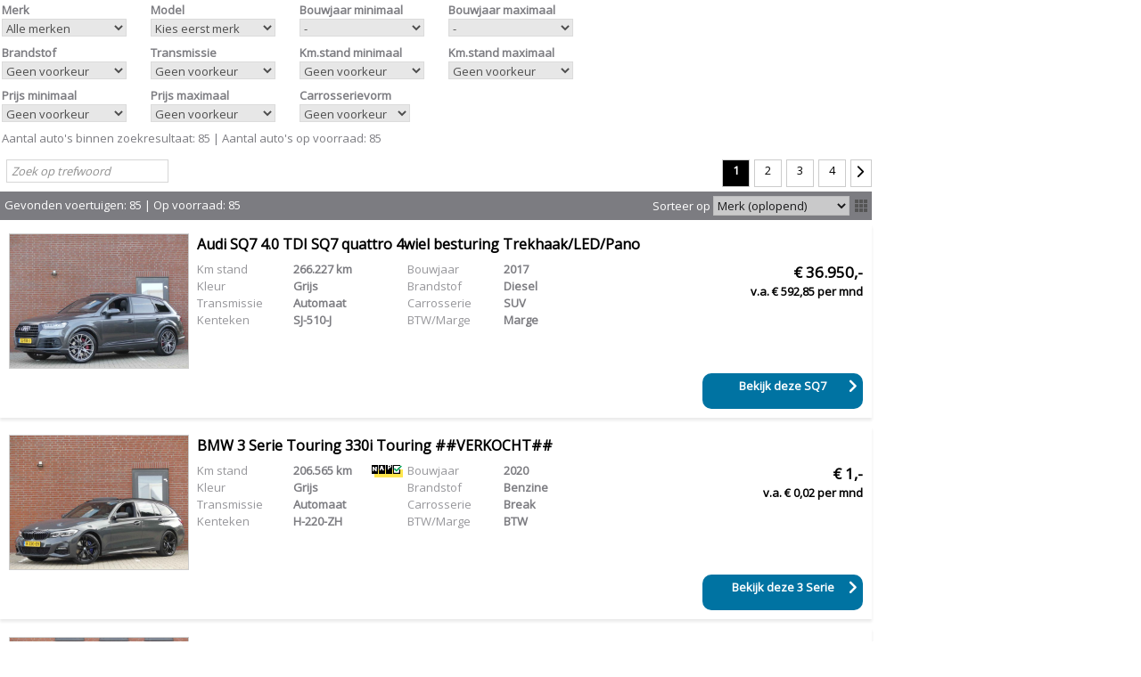

--- FILE ---
content_type: text/html; charset=ISO-8859-1
request_url: https://voorraad.autobedrijfvanleersum.nl/voorraadlijst/?url=https%3A%2F%2Fvoorraad.autobedrijfvanleersum.nl%2Fvoorraadlijst%2F
body_size: 17020
content:


<!DOCTYPE html>
<html lang="nl">
  <head>
    
    <meta http-equiv="X-UA-Compatible" content="IE=edge" />
    <meta name="viewport" content="width=device-width, initial-scale=1, maximum-scale=1, user-scalable=no">
    <meta name="apple-mobile-web-app-capable" content="yes" />
    <meta charset="iso-8859-1" />
    <meta name="generator" content="AUTODATA Nederland B.V., https://www.autodata.nl" />
    <meta name="copyright" content="AUTODATA Nederland B.V., https://www.autodata.nl" />
    <meta name="author" content="AUTODATA Nederland B.V." />
    

    <title>Voertuigen</title>
<meta name="robots" content="noindex,follow" /> 
    
    <link rel="canonical" href="http://voorraad.autobedrijfvanleersum.nl/voorraadlijst/"/>


      <link href="//fonts.googleapis.com/css?family=Open+Sans" rel="stylesheet" type="text/css">


<link href="https://fonts.googleapis.com/css?family=Nunito+Sans|Poppins:400,500,600,700" rel="stylesheet">


        <link type="text/css" rel="stylesheet" href="/css/voorraadlijsten/_cms1761469285_voorraadlijst_style_awd_modern_default.css" />
        <link type="text/css" rel="stylesheet" href="/css/voorraadlijsten/_cms1763554880_voorraadlijst_style_awd_modern_template-mobiel.css" media="all and (max-width: 640px)" />
        <link type="text/css" rel="stylesheet" href="/css/voorraadlijsten/_cms1763554730_voorraadlijst_style_awd_modern_template-small.css" media="all and (min-width: 641px) and (max-width: 939px)" />
        <link type="text/css" rel="stylesheet" href="/css/voorraadlijsten/_cms1557127772_voorraadlijst_style_awd_modern_template-940.css" media="all and (min-width: 940px) and (max-width: 997px)" />
        <link type="text/css" rel="stylesheet" href="/css/voorraadlijsten/_cms1763554376_voorraadlijst_style_awd_modern_template.css" media="all and (min-width: 998px)" />
<!--[if lt IE 9]>
        <link type="text/css" rel="stylesheet" href="/css/voorraadlijsten/_cms1761469285_voorraadlijst_style_awd_modern_default.css" />
        <link type="text/css" rel="stylesheet" href="/css/voorraadlijsten/_cms1557127772_voorraadlijst_style_awd_modern_template-940.css" />
<![endif]-->

  
  <style type="text/css">
*{font-family:Open Sans}body,.clicksgrid .occasionmodule{background-repeat:no-repeat;background-position:top left}body.formulier h1{color:#7c7c81}html,body,.knop,.clicksgrid .occasionmodule{background-color:#ffffff}body,h1,p,fieldset,legend,a,a:hover,.link,.header,.colored,.colored a,.titel2,#stocktable th,#stocktable th a,td.filter,html body#imgdiv table#filtertable tbody tr td.filter div.filters div.filters-notdone ul.filter li a,html body#imgdiv table#filtertable tbody tr td.filter div.filters div.filters-notdone ul.filter li a span,html body#imgdiv table#filtertable tbody tr td.filter div.filters div.filters-notdone ul.filter li.more a,td.filter li.title,td.filter li:first-child,.xyz,ul#specificationsTable li.waarde a{color:#7c7c81}body,h1,p,td,fieldset,legend{font-family:Open Sans}h1{font-size:12pt}img,a img,fieldset,.knop{border-color:#7c7c81}.mmt,.header{color:#7c7c81;border-color:#7c7c81;line-height:2em}html body#imgdiv div#wrapper div#resultaten div.header,.header .gevonden{background-color:#7c7c81;color:#ffffff}#detailsimage table,#detailstaggle{background:0}#stockTable .gradientList.listMouseOver td{background:0}.filters-done.hascontent{background:0;border:0}html body#imgdiv table#compareTable tbody tr:hover,div.filters-done.hascontent,a#uitgebreid,div#zoekmachine form#whf_form fieldset table tbody tr td span#input_whf000011 input#whf000011.knop{background-color:#000000;color:#ffffff}a#uitgebreid.mobiel,div#zoekmachine form#whf_form fieldset table tbody tr td span#input_whf000011 input#whf000011.knop{color:#ffffff;background-color:#0073a2}#stockTable .gradientGalleryImg td,#stockTable .gradientList td{background:0;border-bottom:1px solid #7c7c81}#stockTable .gallery .vehicleInformationMouseOver,#stockTable .vehicleInformationMouseOver .content{background:#7c7c81;color:#ffffff;cursor:pointer}td.filter li.title,td.filter li:first-child{border-color:#7c7c81}#printkaart li,#cta li{color:#7c7c81}#printkaart a,#cta a{color:#7c7c81}#cta li.last{background-color:#ffffff;border:1px solid #7c7c81;color:#7c7c81}#cta li.last a{color:#7c7c81}#printkaart.printkaart_dropdown,#cta.dropdown{background:#7c7c81;color:#ffffff}#maps button{background:#7c7c81;color:#ffffff}#comparetable tbody tr:nth-child(odd),#comparetable tbody tr:nth-child(even){background:0}#stockTable .button{background:#7c7c81;color:#ffffff}div#resultaten div.header div.gevonden a span.label{color:#ffffff}.filters-notdone p.title,.car-header a,label.vergelijk span,li.title,a.currentpage.button,.priceFont,h1.titel,h2.titel,.titel2,#rekentabel,ul.filter,ul.filter li a span.count,.prijs_van,.prijs_voor,.leaseprijs,div#filterTable div.filters div ul.filter li.title,div#filterTable div.filters div ul.filter li,div#suggestieblok div#suggesties.specificaties div.suggestie div.suggestietitel a,div#suggesties.specificaties div.suggestie div.suggestieprijs,div#suggesties.specificaties div.suggestie div.suggestieuitvoering{color:#000000}ul.filter li.title,ul.filter li:first-child,div.resultaat.noresults div.titel2,.car-header a,h1.titel,h2.titel,.titel2,div.suggestietitel,div.suggestieuitvoering,table#compareTable tr td.benaming,div#filterTable p.title{text-transform:none;}.filters-done.hascontent{background-color:#7c7c81;color:#ffffff}div#filterTable div.filters div.filters-done ul.filter li,div#filterTable div.filters div.filters-done ul.filter li span.label{color:#ffffff}ul.filter li a span.label{color:#7c7c81}.car-header a:hover,ul.filter li a:hover,div#zoekformulier form#whf_form table#searchForm tbody tr td span select option,div#zoekformulier form#whf_form table#searchForm tbody tr td span select,div#zoekformulier form#whf_form table#searchForm tbody tr td span select option,div#zoekformulier form#whf_form table#searchForm tbody tr td span select option{opacity:.7}div.navigatie a.button:hover{background-image:none;color:#ffffff;background-color:#000000}div#suggestie-content div#suggesties.specificaties div.suggestie a img:hover,#thumbs a img:hover,div#tS2.jThumbnailScroller div.jTscrollerContainer div.jTscroller a.link img:hover,html body#imgdiv.detailpagina div#totalwrapper div#thumbs.specificaties a img:hover{border-color:#0073a2}.jThumbnailScroller .jTscrollerNextButton:hover,.jThumbnailScroller .jTscrollerPrevButton:hover{background-color:#0073a2}.dealer_tel{color:#0073a2}div#resultaten div.navigatie a.button:hover,div.navigatie a.currentpage.button,div.navigatie a.currentpage.button:hover{background-image:none;background-color:#000000;color:#ffffff!important}div#cta.else ul li a#findio,#zoekmachine input.knop,.vergelijk.button span,div.cta a.button,div#cta ul li a#offerte,div#cta ul li a#brochure,div#cta ul li a#sum,div#cta ul li a#vraag,div#cta ul li a#proefrit,div#cta ul li a#leaseofferte,div#cta ul li a#taggleshop,a.btn-bekijk,a.bekijken,div#wrapper div#resultaten form#vrijzoeken span.zoekbutton,html body#imgdiv div#wrapper div#resultaten form#vrijzoeken span.zoekbutton input.zoekbutton,form#maps button.routebtn,div#zoekformulier form#whf_form table#searchForm tbody tr td.long span input.zoekbutton,html body#imgdiv.detailpagina div#totalwrapper div.prijswrapper div#printkaart ul.printkaart li a{background-color:#0073a2;color:#ffffff;background-image:none;border:0;border-radius:10px;-moz-border-radius:10px;-o-border-radius:10px;-webkit-border-radius:10px;-ms-border-radius:10px;}html body#imgdiv table#compareTable tbody tr:hover{background-color:#000000;color:#ffffff}div#cta.else ul li a#findio:hover,div.resultaat-bottom label.vergelijk span:hover,div#cta ul li a#offerte:hover,div#cta ul li a#brochure:hover,div#cta ul li a#sum:hover,div#cta ul li a#vraag:hover,div#cta ul li a#proefrit:hover,div#cta ul li a#leaseofferte:hover,div#cta ul li a#taggleshop:hover,div#cta a:hover,a.btn-bekijk:hover,a.bekijken:hover,form#maps button.routebtn:hover,html body#imgdiv div#wrapper div#resultaten form#vrijzoeken span.zoekbutton:hover,html body#imgdiv div#wrapper div#resultaten form#vrijzoeken span.zoekbutton input.zoekbutton:hover,div#zoekformulier form#whf_form table#searchForm tbody tr td.long span input.zoekbutton:hover,html body#imgdiv.detailpagina div#totalwrapper div.prijswrapper div#printkaart ul.printkaart li a:hover{background-color:#7c7c81;color:#ffffff}table.documenten{font-size:9pt;font-family:Arial,Verdana}table.documenten td.url{text-decoration:underline}span.selectie,a.resetten{color:#ffffff}ul.filter li a{color:#7c7c81}html body#imgdiv div#filterTable div.filters div.filters-notdone ul.filter li a span{color:#7c7c81}.dtc2#detailsFinancialLease .dtc_titel{color:#000000}.dtc2 .dtc_info p,.dtc2 ul.dtc_ul li{color:#7c7c81}.wvg{color:black}#detailsAccessoires svg{fill:#7c7c81;width:16px;height:16px;margin-left:5px;vertical-align:text-top}#detailsAccessoires ul li::first-letter ,#voertuigspecificaties .waarde::first-letter {text-transform:uppercase}.flprijs_calc{line-height:1.5;font-size:13px;margin:0;padding:0}
  </style>



  <link rel="stylesheet" type="text/css" href="/css/voorraadlijsten/flaticon.css">
  

  <link rel="stylesheet" type="text/css" href="/css/voorraadlijsten/vl_2016.css" />

<!-- css additioneel -->


  
  
  <script type="text/javascript">var landing_url = '?url=';</script>
  
  

  <script type="text/javascript" src="/css/voorraadlijsten/_cms1769707669_voorraadlijst.js"></script>




  <script type="text/javascript">
    function page_init() {
      doInit();
	}
    
    function submitForm() {
      //document.getElementById("whf_form").submit();

      // zelf regelen via document.getElements aangezien IE na shuffle met selects ze niet meer 'ziet'...
      var f = document.getElementsByTagName("SELECT");
      // var f = document.getElementById("whf_form").getElementsByTagName("SELECT");
      var q = 'site=voorraadlijst&v=b351b004';
      for (var i = 0; i <f.length; i++) {
          if (f[i].name == 'sort') {
              q += '&'+f[i].value;
          } else {
              q += "&"+f[i].name+"="+f[i].value;//encodeURIComponent(f[i].value);
          }
      }
      location.href = location.href.replace(/\?.*/, "?"+q); 
    }

    var noload = 0;
  </script>
  

  <script>
  (function(i,s,o,g,r,a,m){i['GoogleAnalyticsObject']=r;i[r]=i[r]||function(){
  (i[r].q=i[r].q||[]).push(arguments)},i[r].l=1*new Date();a=s.createElement(o),
  m=s.getElementsByTagName(o)[0];a.async=1;a.src=g;m.parentNode.insertBefore(a,m)
  })(window,document,'script','//www.google-analytics.com/analytics.js','ga');

  ga('create', 'UA-35899284-1', 'autodatawheelerdelta.nl');


  ga('set', 'anonymizeIp', true);

  if (getCookie('xdnt') != '1') {
    ga('send', 'pageview', {
      hitCallback: function() {
        doLandingPage();
      }
    });
  }
  setCookie('xdnt', '');

  var dyn_analytics_code = 'UA-60412759-1';

  ga('create', 'UA-60412759-1', 'autobedrijfvanleersum.nl', {'name': 'clientTracker'});  // New tracker.
  ga('clientTracker.send', 'pageview'); // Send page view for clientTracker.




</script>








    <meta name="google-translate-customization" content="e4d449ce2295529c-974782e249e7138f-g82ce049af29f1f0b-20"></meta>


  <script src="//ajax.googleapis.com/ajax/libs/jquery/1.9.1/jquery.min.js"></script>

  
  
  <script type="text/javascript" src="/css/generiek/detectmobilebrowser.js"></script>
  














  <link href="/css/voorraadlijsten/bootstrap-wrapper.css" rel="stylesheet" type="text/css" />
</head> 

<body onload="page_init();" id="imgdiv" onscroll="checkIfInView()" class="" data-font="opensans">





<!-- /header -->





<script>
// PW!
window.lazySizesConfig = window.lazySizesConfig || {};    
window.lazySizesConfig.expand = 100;
window.lazySizesConfig.init = false;
</script>
<script src="/css/_cms1574286271_lazysizes.min.js"></script>
<script>$(function(){
    if (window.self !== window.top) {
        $('[data-src]').each(function(i, e) {
            $(e).attr('src', $(e).attr('data-src'));
        });
    } else {
        lazySizes.init();
    }
})</script>

<script>

         function checkCompare(e) {
             if ($('.vergelijk input:checked').length > 4) {
                 e.checked = false;
                 alert('Sorry, niet meer dan 4...');
                 return 0;
             }

	    // als meer dan 1 input aangevinkt, dan bijbehorende labels 'button' class geven.
	    $('.vergelijk input').parent().removeClass('button');
             var compare = getCookie('xcms_occ_compare') ? getCookie('xcms_occ_compare').split(',') : [];
             var n = compare.length;
             e.checked ? n++ : n--;
	    if (n > 1) {
	      $('.vergelijk input:checked').parent().addClass('button');
	    }

             if (e.checked) {
               $(e.parentNode).addClass('stopProp');
             }

             return 1;
         }

$(function() {

    var isInIframe = (window.location != window.parent.location) ? true : false;
    if ( (window.innerWidth < 641 || /webOS|iPhone|iPod|BlackBerry|IEMobile|Opera Mini/i.test(navigator.userAgent))  && (!isInIframe) ) {

        

     }

    



// geen dynamisch zoekfilter

    
        // wel een gekozen zoekoptie, toon dan het zoekformulier
        $('#zoekformulier').show();

if ( /webOS|iPod|BlackBerry|IEMobile|Opera Mini/i.test(navigator.userAgent) || (window.innerWidth < 641) ) {
    // op mobiel toon zoekmachine anders filter

       $("#header").show();
       $("body").addClass("mobiele");
       // verwijderd div#zoekformulier i.v.m. dubbele id
       $('div#zoekformulier').remove();

} else {
       // verwijder div#zoekmachine, dit is mobiele zoekmachine, i.v.m. dubbele id
       $('div#zoekmachine').remove();
}

    



             // maak van chexkboxjes buttons als meer dan 1 aangevinkt.
             var compare = getCookie('xcms_occ_compare').split(',');
	    if (compare.length > 1) {
	      $('.vergelijk input:checked').parent().addClass('button');
	    }

surl = "/cgi/voertuigen.cgi?site=voorraadlijst;v=voorraad.autobedrijfvanleersum.nl";





        $("#uitgebreid").click(function() {
              $("#zoekmachine").toggle();
        });

        $("#uitgebreid").click(function() {
            if ($('#zoekmachine').is(':visible')) {
                $("a#uitgebreid").text("Zoeken inklappen");  
            } else {  
                $("a#uitgebreid").text("Uitgebreid zoeken");
            }
        });

        $("#vrijzoeken input.invoerveld").focus(function() {
            $("#vrijzoeken span.zoekbutton").fadeIn();
        });

        $("#vrijzoeken input.invoerveld").blur(function() {
            if($("input#invoerveld").val() == 0) {
                $("#vrijzoeken span.zoekbutton").fadeOut();
            }
        });

        scrollDetailPage();

});

</script>













 <a class="mobiel knop updateiframe" id="uitgebreid">Uitgebreid zoeken</a>

<div id="zoekmachine" class="mobiel">
 <p><form id="whf_form" name="f_search" method="get" action="/cgi/voertuigen.cgi">
    <input type="hidden" name="site" value="voorraadlijst" />
    <input type="hidden" name="v" value="b351b004" />
    <input type="hidden" name="mob" value="1" />
    <input type="hidden" name="param_mob" value="1" />
    <input type="hidden" name="find" value="soort_voertuig,bouwjaar_van,bouwjaar_tot,brandstof,transmissie,carrosserie_soort,kmstand_van,kmstand_tot,prijs_van,prijs_tot" />
 


    <fieldset>
      <legend>ZOEK UW AUTO</legend>
      <table cellpadding="5" border="0">


        

        <tr>
          <td><span id="labelwhf000001">Merk</span>:</td>
          <td>
	        <span id="input_whf000001"><select id="whf000001" data-vl="b351b004" name="merk" data-onchange="javascript:setPostData('merk',this.value);loadXMLDoc('/cgi/voertuigen.cgi?site=voorraadlijst;v=b351b004;merk='+this.value+';model='+this.value+'|'+(document.forms['whf_form'].whf000002?document.forms['whf_form'].whf000002.value:'')+';xml=1;template=voorraadlijst_model',this);" class="formulier_item">
            <option value="">Alle merken</option>
	        
	        <option value="Audi">Audi</option>
	        
	        <option value="BMW">BMW</option>
	        
	        <option value="Citro&euml;n">Citro&euml;n</option>
	        
	        <option value="Dodge">Dodge</option>
	        
	        <option value="Fiat">Fiat</option>
	        
	        <option value="Ford">Ford</option>
	        
	        <option value="Iveco">Iveco</option>
	        
	        <option value="Land Rover">Land Rover</option>
	        
	        <option value="Mercedes-Benz">Mercedes-Benz</option>
	        
	        <option value="Opel">Opel</option>
	        
	        <option value="Porsche">Porsche</option>
	        
	        <option value="Renault">Renault</option>
	        
	        <option value="Volkswagen">Volkswagen</option>
	        
	        <option value="Volvo">Volvo</option>
	        
	        </select></span>
          </td>
        </tr>

        <tr id='style_model3'>
          <td><div id='style_model1'><span id="labelwhf000002">Model</span>:</div></td>
          <td>
 	        <div id='style_model2'>
		      <span id="input_whf000002"><select id="whf000002" name="merk_model" onchange="return;setPostData('model',this.value);loadXMLDoc('/cgi/voertuigen.cgi?site=voorraadlijst;v=b351b004;bouwjaar='+this.value+';xml=1;template=voorraadlijst_bouwjaar');" class="formulier_item">
		        <option value="">Alle modellen</option>
   	            
		      </select></span>
	        </div>
          </td>
        </tr>


        <tr>
          <td><span id="labelwhf000003">Bouwjaar</span>:</td>
          <TD><span id="input_whf000003">
	          <select id="whf000003" name="bouwjaar_van" class="formulier_item">
	            <option value="">Van</option>
                
	            <option value="2026">2026</option>
                
	            <option value="2025">2025</option>
                
	            <option value="2024">2024</option>
                
	            <option value="2023">2023</option>
                
	            <option value="2022">2022</option>
                
	            <option value="2021">2021</option>
                
	            <option value="2020">2020</option>
                
	            <option value="2019">2019</option>
                
	            <option value="2018">2018</option>
                
	            <option value="2017">2017</option>
                
	            <option value="2016">2016</option>
                
	            <option value="2015">2015</option>
                
	            <option value="2014">2014</option>
                
	            <option value="2013">2013</option>
                
	            <option value="2012">2012</option>
                
	            <option value="2011">2011</option>
                
	            <option value="2010">2010</option>
                
	            <option value="2009">2009</option>
                
	            <option value="2008">2008</option>
                
	            <option value="2007">2007</option>
                
	            <option value="2006">2006</option>
                
	            <option value="2005">2005</option>
                
	            <option value="2004">2004</option>
                
	            <option value="2003">2003</option>
                
	            <option value="2002">2002</option>
                
	            <option value="2001">2001</option>
                
	          </select></span> <span id="input_whf000004"><select id="whf000004" name="bouwjaar_tot" class="formulier_item">
	            <option value="">Tot</option>
                
	            <option value="2026">2026</option>
                
	            <option value="2025">2025</option>
                
	            <option value="2024">2024</option>
                
	            <option value="2023">2023</option>
                
	            <option value="2022">2022</option>
                
	            <option value="2021">2021</option>
                
	            <option value="2020">2020</option>
                
	            <option value="2019">2019</option>
                
	            <option value="2018">2018</option>
                
	            <option value="2017">2017</option>
                
	            <option value="2016">2016</option>
                
	            <option value="2015">2015</option>
                
	            <option value="2014">2014</option>
                
	            <option value="2013">2013</option>
                
	            <option value="2012">2012</option>
                
	            <option value="2011">2011</option>
                
	            <option value="2010">2010</option>
                
	            <option value="2009">2009</option>
                
	            <option value="2008">2008</option>
                
	            <option value="2007">2007</option>
                
	            <option value="2006">2006</option>
                
	            <option value="2005">2005</option>
                
	            <option value="2004">2004</option>
                
	            <option value="2003">2003</option>
                
	            <option value="2002">2002</option>
                
	            <option value="2001">2001</option>
                
              </select></span>
          </td>
        </tr>

        <tr>
          <td><span id="labelwhf000005">Brandstof</span>:</td>
          <td>
	        <span id="input_whf000005">
	        <select id="whf000005" name="brandstof" class="formulier_item">
	          <option value="">Geen voorkeur</option>
	          
	          <option value="B">Benzine</option>
	          
	          <option value="D">Diesel</option>
	          
	          <option value="E">Elektrisch</option>
	          
	          <option value="G">LPG</option>
	          
	          <option value="HB">Hybride Benzine</option>
	          
	          <option value="HD">Hybride Diesel</option>
	          
	          </select></span>
          </td>
        </tr>

        <tr>
          <td><span id="labelwhf000006">Transmissie</span>:</td>
          <td>
		    <span id="input_whf000006">
		      <select id="whf000006" name="transmissie" class="formulier_item">
		        <option value="">Geen voorkeur</option>
	            
	            <option value="A">Automaat</option>
	            
	            <option value="H">Manueel</option>
	            
		      </select></span>
          </td>
        </tr>

        
        <tr>
          <td><span id="labelwhf000013">Carrosserievorm</span>:</td>
          <td>
		    <span id="input_whf000013">
		      <select id="whf000013" name="carrosserie_soort" class="formulier_item">
		        <option value="">Geen voorkeur</option>
	            
	            <option value="BEST">Bestelauto</option>
	            
	            <option value="BETR">BE-trekker</option>
	            
	            <option value="CHCA">Chassis cabine</option>
	            
	            <option value="PEBU">Personenbus</option>
	            
	            <option value="PICK">Pick-up</option>
	            
	            <option value="SEDA">Berline</option>
	            
	            <option value="STAT">Break</option>
	            
	            <option value="SUV">SUV</option>
	            
		      </select></span>
          </td>
        </tr>
        

        <tr>
          <td><span id="labelwhf000007">Km.stand</span>:</td>
          <td><span id="input_whf000007">
	          <select id="whf000007" name="kmstand_van" class="formulier_item">
	            <option value="">Van</option>
	            <option value="5000">5.000</option>
	            <option value="10000">10.000</option>
	            <option value="25000">25.000</option>
	            <option value="50000">50.000</option>
	            <option value="100000">100.000</option>
	            <option value="150000">150.000</option>
	            <option value="200000">200.000</option>
	            <option value="250000">250.000</option>
	            <option value="300000">300.000</option>
	          </select></span> <span id="input_whf000008"><select id="whf000008" name="kmstand_tot" class="formulier_item">
	            <option value="5000">5.000</option>
	            <option value="10000">10.000</option>
	            <option value="25000">25.000</option>
	            <option value="50000">50.000</option>
	            <option value="100000">100.000</option>
	            <option value="150000">150.000</option>
	            <option value="200000">200.000</option>
	            <option value="250000">250.000</option>
	            <option value="300000">300.000</option>
	            <option value="" selected="selected">Tot</option></select></span>
          </td>
        </tr>

        
        <tr>
          <td><span id="labelwhf000009">Prijs</span>:</td>
          <td><span id="input_whf000009">
	          <select id="whf000009" name="prijs_van" class="formulier_item">
              <option value="">Van</option>
              <option value="2000">&euro; 2.000</option>
	            <option value="3000">&euro; 3.000</option>
	            <option value="4000">&euro; 4.000</option>
	            <option value="5000">&euro; 5.000</option>
	            <option value="7500">&euro; 7.500</option>
	            <option value="10000">&euro; 10.000</option>
	            <option value="15000">&euro; 15.000</option>
	            <option value="20000">&euro; 20.000</option>
	            <option value="25000">&euro; 25.000</option>
	            <option value="30000">&euro; 30.000</option>
	            <option value="40000">&euro; 40.000</option>
	            <option value="50000">&euro; 50.000</option>
	            <option value="100000">&euro; 100.000</option>
	            <option value="150000">&euro; 150.000</option>
	            <option value="200000">&euro; 200.000</option>
	            <option value="250000">&euro; 250.000</option>
	          </select></span> <span id="input_whf000010"><select id="whf000010" name="prijs_tot" class="formulier_item">
              <option value="2000">&euro; 2.000</option>
              <option value="3000">&euro; 3.000</option>
              <option value="4000">&euro; 4.000</option>
	            <option value="5000">&euro; 5.000</option>
	            <option value="7500">&euro; 7.500</option>
	            <option value="10000">&euro; 10.000</option>
	            <option value="15000">&euro; 15.000</option>
	            <option value="20000">&euro; 20.000</option>
	            <option value="25000">&euro; 25.000</option>
	            <option value="30000">&euro; 30.000</option>
	            <option value="40000">&euro; 40.000</option>
	            <option value="50000">&euro; 50.000</option>
	            <option value="100000">&euro; 100.000</option>
	            <option value="150000">&euro; 150.000</option>
	            <option value="200000">&euro; 200.000</option>
	            <option value="250000">&euro; 250.000</option>
	            <option value="" selected="selected">Tot</option></select></span>
          </td>
        </tr>
                
    
        
        
        
        
        
 
        <tr>
          <td> <span id="input_whf000012"><input type="button" id="whf000012" name="reset" value="Alles wissen" class="knop" onclick="document.location='/cgi/voertuigen.cgi?site=voorraadlijst;v=b351b004';" /></span> </td>
          <td align="right">
	        <span id="input_whf000011"><input type="submit" id="whf000011" name="zoeken" value="Zoeken" class="knop" /></span>
	        
          </td>
        </tr>
      </table>
    </fieldset>

  </form></p>

</div>

<script type="text/javascript">
var smodelselect = $("#whf000002");
var smodellen = [];

$(function() {
  $(document).on("change", "#zoekmachine.mobiel #whf_form select[name='merk']", function() {
    $("#whf000002").html(smodelselect);
    console.log("change!");
    smodellen = [];
    var smerk = $("option:selected", this).val();
    var svl = $(this).data("vl");
    $.ajax({
      dataType: "script",
      url: "/cgi/occasions.cgi?site=voorraadlijst;v="+svl+";merk="+smerk+";template=mobiel_zoekmachine_modellen;xml=1",
      success: function(i,e) {
      },
      complete: function(i,e) {
        $.each(smodellen, function(i,e) {
          $("#whf000002").prepend("<option value=\""+e+"\">"+e+"</option>");
        })
        $("#whf000002").attr("name", "model").prepend("<option value=\"\" id=\"sallemodellen\">Alle modellen</option>");
        $("#sallemodellen").prop("selected", "true");
      }
    })
  });
});
</script>

<div id="zoekformulier">
  <p>
    <form id="whf_form" name="f_search" method="get" action="/cgi/voertuigen.cgi">
    <input type="hidden" name="site" value="voorraadlijst" />
    <input type="hidden" name="v" value="b351b004" />




	<table id="searchForm">



<!-- ROW 1 -->
	  <tr>

        
	    <td>
		  <div class="label"><span id="labelwhf000001">Merk</span></div>
		  <span id="input_whf000001"><select id="whf000001" name="merk" onchange="javascript:submitForm()" class="item">
            <option value="">Alle merken</option>
	        
	        <option value="Audi">Audi</option>
	        
	        <option value="BMW">BMW</option>
	        
	        <option value="Citro&euml;n">Citro&euml;n</option>
	        
	        <option value="Dodge">Dodge</option>
	        
	        <option value="Fiat">Fiat</option>
	        
	        <option value="Ford">Ford</option>
	        
	        <option value="Iveco">Iveco</option>
	        
	        <option value="Land Rover">Land Rover</option>
	        
	        <option value="Mercedes-Benz">Mercedes-Benz</option>
	        
	        <option value="Opel">Opel</option>
	        
	        <option value="Porsche">Porsche</option>
	        
	        <option value="Renault">Renault</option>
	        
	        <option value="Volkswagen">Volkswagen</option>
	        
	        <option value="Volvo">Volvo</option>
	        
          </select></span>
		</td>			
        

        
  	    <td>
		  <div class="label"><span id="labelwhf000002">Model</span></div>
		  <span id="input_whf000002"><select id="whf000002" name="merk_model" onchange="javascript:submitForm()" class="item">
		    <option value="">Kies eerst merk</option>
 	        
		  </select></span>
		</td>
        

        
   	    <td>
		  <div class="label"><span id="labelwhf000003">Bouwjaar</span> minimaal</div>
		  <span id="input_whf000003"><select id="whf000003" name="bouwjaar_van" class="item" onchange="javascript:submitForm()">
		    <option value="">-</option>
            
            <option value="2026">2026</option>
            
            <option value="2025">2025</option>
            
            <option value="2024">2024</option>
            
            <option value="2023">2023</option>
            
            <option value="2022">2022</option>
            
            <option value="2021">2021</option>
            
            <option value="2020">2020</option>
            
            <option value="2019">2019</option>
            
            <option value="2018">2018</option>
            
            <option value="2017">2017</option>
            
            <option value="2016">2016</option>
            
            <option value="2015">2015</option>
            
            <option value="2014">2014</option>
            
            <option value="2013">2013</option>
            
            <option value="2012">2012</option>
            
            <option value="2011">2011</option>
            
            <option value="2010">2010</option>
            
            <option value="2009">2009</option>
            
            <option value="2008">2008</option>
            
            <option value="2007">2007</option>
            
            <option value="2006">2006</option>
            
            <option value="2005">2005</option>
            
            <option value="2004">2004</option>
            
            <option value="2003">2003</option>
            
            <option value="2002">2002</option>
            
            <option value="2001">2001</option>
            
		    </select></span>
		</td>
		<td>
		  <div class="label"><span id="labelwhf000004">Bouwjaar</span> maximaal</div>
		  <span id="input_whf000004"><select id="whf000004" name="bouwjaar_tot" class="item" onchange="javascript:submitForm()">
		    <option value="">-</option>
            
            <option value="2026">2026</option>
            
            <option value="2025">2025</option>
            
            <option value="2024">2024</option>
            
            <option value="2023">2023</option>
            
            <option value="2022">2022</option>
            
            <option value="2021">2021</option>
            
            <option value="2020">2020</option>
            
            <option value="2019">2019</option>
            
            <option value="2018">2018</option>
            
            <option value="2017">2017</option>
            
            <option value="2016">2016</option>
            
            <option value="2015">2015</option>
            
            <option value="2014">2014</option>
            
            <option value="2013">2013</option>
            
            <option value="2012">2012</option>
            
            <option value="2011">2011</option>
            
            <option value="2010">2010</option>
            
            <option value="2009">2009</option>
            
            <option value="2008">2008</option>
            
            <option value="2007">2007</option>
            
            <option value="2006">2006</option>
            
            <option value="2005">2005</option>
            
            <option value="2004">2004</option>
            
            <option value="2003">2003</option>
            
            <option value="2002">2002</option>
            
            <option value="2001">2001</option>
            
		  </select></span>
		</td>
        

	  </tr>

<!-- ROW 2 -->
	  <tr>

        
		<td>
		  <div class="label"><span id="labelwhf000005">Brandstof</span></div>
		  <span id="input_whf000005"><select id="whf000005" name="brandstof" class="item" onchange="javascript:submitForm()">
		      <option value="">Geen voorkeur</option>
	          
	          <option value="B">Benzine</option>
	          
	          <option value="D">Diesel</option>
	          
	          <option value="E">Elektrisch</option>
	          
	          <option value="G">LPG</option>
	          
	          <option value="HB">Hybride Benzine</option>
	          
	          <option value="HD">Hybride Diesel</option>
	          
		    </select></span>
		</td>			
        

        
		<td>
		  <div class="label"><span id="labelwhf000006">Transmissie</span></div>
		  <span id="input_whf000006"><select id="whf000006" name="transmissie" class="item" onchange="javascript:submitForm()">
		      <option value="">Geen voorkeur</option>
	            
	            <option value="A">Automaat</option>
	            
	            <option value="H">Manueel</option>
	            
		    </select></span>
		</td>
        

        
		<td>
		  <div class="label"><span id="labelwhf000007">Km.stand</span> minimaal</div>
		  <span id="input_whf000007"><select id="whf000007" name="kmstand_van" class="item" onchange="javascript:submitForm()">
            <option value="">Geen voorkeur</option>
            <option value="5000">5.000</option>
            <option value="10000">10.000</option>
            <option value="25000">25.000</option>
            <option value="50000">50.000</option>
            <option value="100000">100.000</option>
            <option value="150000">150.000</option>
            <option value="200000">200.000</option>
            <option value="250000">250.000</option>
            <option value="300000">300.000</option>
		    </select></span>
		</td>
		<td>
		  <div class="label"><span id="labelwhf000008">Km.stand</span> maximaal</div>
		  <span id="input_whf000008"><select id="whf000008" name="kmstand_tot" class="item" onchange="javascript:submitForm()">
            <option value="5000">5.000</option>
            <option value="10000">10.000</option>
            <option value="25000">25.000</option>
            <option value="50000">50.000</option>
            <option value="100000">100.000</option>
            <option value="150000">150.000</option>
            <option value="200000">200.000</option>
            <option value="250000">250.000</option>
            <option value="300000">300.000</option>
            <option value="" selected="selected">Geen voorkeur</option></select></span>
		  </select></span>
		</td>
        
	  </tr>

<!-- ROW 3 -->
	  <tr>
      
	    <td>
		  <div class="label"><span id="labelwhf000009">Prijs</span> minimaal</div>
		  <span id="input_whf000009"><select id="whf000009" name="prijs_van" class="item" onchange="javascript:submitForm()">
            <option value="">Geen voorkeur</option>
            <option value="5000">&euro; 5.000</option>
            <option value="7500">&euro; 7.500</option>
            <option value="10000">&euro; 10.000</option>
            <option value="15000">&euro; 15.000</option>
            <option value="20000">&euro; 20.000</option>
            <option value="25000">&euro; 25.000</option>
            <option value="30000">&euro; 30.000</option>
            <option value="40000">&euro; 40.000</option>
            <option value="50000">&euro; 50.000</option>
            <option value="100000">&euro; 100.000</option>
            <option value="150000">&euro; 150.000</option>
            <option value="200000">&euro; 200.000</option>
            <option value="250000">&euro; 250.000</option>
		  </select></span>
		</td>
		<td>
		  <div class="label"><span id="labelwhf000010">Prijs</span> maximaal</div>
		  <span id="input_whf000010"><select id="whf000010" name="prijs_tot" class="item" onchange="javascript:submitForm()">
            <option value="5000">&euro; 5.000</option>
            <option value="7500">&euro; 7.500</option>
            <option value="10000">&euro; 10.000</option>
            <option value="15000">&euro; 15.000</option>
            <option value="20000">&euro; 20.000</option>
            <option value="25000">&euro; 25.000</option>
            <option value="30000">&euro; 30.000</option>
            <option value="40000">&euro; 40.000</option>
            <option value="50000">&euro; 50.000</option>
            <option value="100000">&euro; 100.000</option>
            <option value="150000">&euro; 150.000</option>
            <option value="200000">&euro; 200.000</option>
            <option value="250000">&euro; 250.000</option>
            <option value="" selected="selected">Geen voorkeur</option></select></span>
		  </select></span>
		</td>
        

        
        <td>&nbsp;</td>
        

        
		<td>
		  <div class="label"><span id="labelwhf000006">Carrosserievorm</span></div>
		  <span id="input_whf000006"><select id="whf000006" name="carrosserie_soort" class="item" onchange="javascript:submitForm()">
		      <option value="">Geen voorkeur</option>
	            
	            <option value="BEST">Bestelauto</option>
	            
	            <option value="BETR">BE-trekker</option>
	            
	            <option value="CHCA">Chassis cabine</option>
	            
	            <option value="PEBU">Personenbus</option>
	            
	            <option value="PICK">Pick-up</option>
	            
	            <option value="SEDA">Berline</option>
	            
	            <option value="STAT">Break</option>
	            
	            <option value="SUV">SUV</option>
	            
		    </select></span>
		</td>
        
		
	  </tr>
	
<!-- ROW 4 -->
	  <tr>
	  
      
        <td>&nbsp;</td><td>&nbsp;</td>
      

        
        <td>&nbsp;</td>
        

        
        <td>&nbsp;</td>
        

	  </tr>

<!-- ROW 5 -->
     <tr>
        
        <td>&nbsp;</td>
        

        
        <td>&nbsp;</td>
        


        
        <td>&nbsp;</td>
        



      </tr>

<!-- ROW 6 -->

     <tr>
        
        <td>&nbsp;</td>
        

        
        <td>&nbsp;</td>
        
      </tr>

      <tr>
      
      </tr>


<!-- ROW 7 -->
	  <tr>
        
        <td>&nbsp;</td>
        

        
        <td>&nbsp;</td>
        

        
        <td>&nbsp;</td>
        

	  </tr>

<!-- ROW 8 -->

	  <tr>
	 
        
        <td>&nbsp;</td>
        

	  </tr>
     
<!-- ROW buttons -->
	  <tr>
		<td class="long" colspan="4">



                 
                 <select name="zoeken" style="display:none"><option value="Zoeken"></select>
                 
		  Aantal auto's binnen zoekresultaat: <span class="colored">85</span> | Aantal auto's op voorraad: <span class="colored">85</span>
          
		</td>
	  </tr>
	</table>


    </form>
  </p>
</DIV>

  

<!-- test -->
<div id="wrapper">
<div id="filterTable">
      <div class="filters">

  <div class="filters-done ">







  
   
   
   
   
   
   
   
  






    



    


   
   
  

   
   
   
   
   
   
   
   
   
  







  </div>

  <div class="filters-notdone">
  
      
        <ul class="filter filter_merk">
          <li class="title">Merk</li>
          
        </ul>
      
    
  

  



  
      
        <ul class="filter bouwjaar">
          <li class="title">Bouwjaar</li>
          
        </ul>
      
    
  

  
      
        <ul class="filter">
          <li class="title">Brandstof</li>
          
        </ul>
      
    
  
      
        <ul class="filter">
          <li class="title">Transmissie</li>
          
        </ul>
      
    
  
      
        <ul class="filter">
          <li class="title">Kilometerstand</li>
          
        </ul>
      
    
  
      
        <ul class="filter">
          <li class="title">Prijs (&euro;)</li>
          
        </ul>
      
    
  
  


    

    



  
  
      
        <ul class="filter">
          <li class="title">Carrosserievorm</li>
          
        </ul>
      
    
  



  
  
    

  
  
  
  
  
  
  
  
  

    

    

<!-- test eigen opties kraan laadwagen -->

<!-- einde opties test -->


  </div>
</div>

<script>
/*****************************************************************************
 *** Dynamisch zoekfilter van/tot select
 *****************************************************************************/

// treklast van/tot
treklast_van = getParameter("treklast_van");
treklast_tot = getParameter("treklast_tot");

if(treklast_van) {
    $("#treklast_van option:selected").text(treklast_van);
}

if(treklast_tot) {
    $("#treklast_tot option:selected").text(treklast_tot);
}

$("#treklast_van").change(function() {
    location.href = surl.replace(/;treklast_van=[^&;]+/, '').replace(/#.*$/, '')+";treklast_van="+this.value;
});

$("#treklast_tot").change(function() {
    location.href = surl.replace(/;treklast_tot=[^&;]+/, '').replace(/#.*$/, '')+";treklast_tot="+this.value;
});

// treklast resetten
$("#treklast_van_reset").click(function() {
    location.href = surl.replace(/;treklast_van=[^&;]+/, "");
});

$("#treklast_tot_reset").click(function() {
    location.href = surl.replace(/;treklast_tot=[^&;]+/, "");
});

// treklast_ongeremd van/tot
treklast_ongeremd_van = getParameter("treklast_ongeremd_van");
treklast_ongeremd_tot = getParameter("treklast_ongeremd_tot");

if(treklast_ongeremd_van) {
    $("#treklast_ongeremd_van option:selected").text(treklast_ongeremd_van);
}

if(treklast_ongeremd_tot) {
    $("#treklast_ongeremd_tot option:selected").text(treklast_ongeremd_tot);
}

$("#treklast_ongeremd_van").change(function() {
    location.href = surl.replace(/;treklast_ongeremd_van=[^&;]+/, '').replace(/#.*$/, '')+";treklast_ongeremd_van="+this.value;
});

$("#treklast_ongeremd_tot").change(function() {
    location.href = surl.replace(/;treklast_ongeremd_tot=[^&;]+/, '').replace(/#.*$/, '')+";treklast_ongeremd_tot="+this.value;
});

// treklast resetten
$("#treklast_ongeremd_van_reset").click(function() {
    location.href = surl.replace(/;treklast_ongeremd_van=[^&;]+/, "");
});

$("#treklast_ongeremd_tot_reset").click(function() {
    location.href = surl.replace(/;treklast_ongeremd_tot=[^&;]+/, "");
});

</script>
</div>

<!-- /test -->





<div id="resultaten" class="geenfilter">


<form id="vrijzoeken" method="get" action="/voertuigen.cgi">
    <input type="hidden" name="site" value="voorraadlijst" />
    <input type="hidden" name="v" value="b351b004" />
    <input class="invoerveld" id="invoerveld" name="keyword" type="text" placeholder="Zoek op trefwoord" />

    <span class="zoekbutton">
        <input class="zoekbutton" id="zoekbutton" type="submit" value="Zoeken" onclick="ga('send', 'event', 'Button', 'Zoeken', 'Vrijzoeken')">
        <span class="flaticon-magnifying7 after"></span>
    </span>

</form>

<div class="navigatie top">
  <a class="currentpage button">1</a>      <a class="button" href="/cgi/voertuigen.cgi?site=voorraadlijst;v=voorraad.autobedrijfvanleersum.nl;page=2">2</a>         <a class="button" href="/cgi/voertuigen.cgi?site=voorraadlijst;v=voorraad.autobedrijfvanleersum.nl;page=3">3</a>         <a class="button" href="/cgi/voertuigen.cgi?site=voorraadlijst;v=voorraad.autobedrijfvanleersum.nl;page=4">4</a>   <a class="button nextpages2" href="/cgi/voertuigen.cgi?site=voorraadlijst;v=voorraad.autobedrijfvanleersum.nl;page=2"><span class="flaticon-arrow487 after nextpages"></span></a> 
</div>

<div class="header">
<div class="gevonden">Gevonden voertuigen: 85 | Op voorraad: 85</div>
<div class="gevonden" style="display: none">Uw zoekcriteria: 

  
   
   
   
   
  </div>
	
<div class="weergave">


    
        <a id="galerij" href="/cgi/voertuigen.cgi?site=voorraadlijst;v=voorraad.autobedrijfvanleersum.nl&weergave=gallery"><img src="/css/voorraadlijsten/modern/galerij.png" /></a>
    



</div>

  <div class="sorteer">

		Sorteer op <select name="sort" onchange="document.location = '/cgi/voertuigen.cgi?site=voorraadlijst;v=voorraad.autobedrijfvanleersum.nl;'+ this.value;">


<option value="">
Merk





 (oplopend)

</option>





 
		  <option value="sort=bouwjaar;sort_dir=up">Bouwjaar (oplopend)</option>
 

 
		  <option value="sort=bouwjaar;sort_dir=down">Bouwjaar (aflopend)</option>
 

 
		  <option value="sort=kmstand;sort_dir=up">Km stand (oplopend)</option>
 

 
		  <option value="sort=kmstand;sort_dir=down">Km stand (aflopend)</option>
 

<!-- 
		  <option value="sort=merk;sort_dir=up">Merk (oplopend)</option>
--> 

 
		  <option value="sort=merk;sort_dir=down">Merk (aflopend)</option>
 

 
		  <option value="sort=prijs;sort_dir=up">Prijs (oplopend)</option>
 

 
		  <option value="sort=prijs;sort_dir=down">Prijs (aflopend)</option>
 

	    </select>
	  </div>
    </div>










<div id="21030838" class="resultaat">

<div class="fotowrap">

  <div class="car-afb">
    <a href="/2dehands/audi/sq7/40-tdi-sq7-quattro-4wiel-besturing-trekhaakledpano/occ21030838-b351b004" alt="Audi SQ7 4.0 TDI SQ7 quattro 4wiel besturing Trekhaak/LED/Pano" title="Audi SQ7 4.0 TDI SQ7 quattro 4wiel besturing Trekhaak/LED/Pano">
    
    <img class="bigafb lazyloadx" src="/600x450!/static-storage2/autodata/images/occasions-module/38/21030838_1.jpg?2903363352" data-src="/600x450!/static-storage2/autodata/images/occasions-module/38/21030838_1.jpg?2903363352" style="height:auto !important" />
    
    </a>

    
    
    </div>

</div>
          <script type="text/javascript">gImages.push(1)</script>

<div class="car-header">
<a alt="Audi SQ7 4.0 TDI SQ7 quattro 4wiel besturing Trekhaak/LED/Pano" title="Audi SQ7 4.0 TDI SQ7 quattro 4wiel besturing Trekhaak/LED/Pano" href="/2dehands/audi/sq7/40-tdi-sq7-quattro-4wiel-besturing-trekhaakledpano/occ21030838-b351b004">Audi SQ7 4.0 TDI SQ7 quattro 4wiel besturing Trekhaak/LED/Pano</a>
</div>

<div class="car-specs" onclick="javascript:location.href='/2dehands/audi/sq7/40-tdi-sq7-quattro-4wiel-besturing-trekhaakledpano/occ21030838-b351b004'">
<ul class="specificaties">
<li class="veld">Km stand</li><li class="km-waarde"><nobr>266.227 km </nobr></li>
<li class="veld">Bouwjaar</li><li>2017</li>
<li class="veld">Kleur</li><li>Grijs</li>
<li class="veld">Brandstof</li><li>Diesel</li>
<li class="veld">Transmissie</li><li>Automaat</li>
<li class="veld">Carrosserie</li><li>SUV</li>

<li class="veld">Kenteken</li><li class="kenteken">SJ-510-J</li>



<li class="veld">BTW/Marge</li><li>Marge</li>
















	



</ul>


</div>


<div class="rightbox">



 
	              


    
  

	              

	              

	              

	              
                        
                        <span class="prijs_van"></span><div class="priceFont verk_part_actieprijs_leaseprijs">&euro; 36.950,-</div>
                           <script type="text/javascript">var flPrijsVerkoop = parseInt('36950');</script>
                        

	              


	              


<!------------ ------------->

<!------------ ------------->

<!------------ CONSULEASE ------------->

<!----------- /CONSULEASE ------------->


<!------------ REGELJELEASE ------------->

<!----------- /REGELJELEASE ------------->



 



<!-- /anderslenen -->

<!-- ros finance -->

 
  
   

<script type="text/javascript">
  if (flPrijsVerkoop) {
    // 2017
    var looptijd = 12;
    looptijd = 60;
    
    
    
    document.write(
      '<div class="leaseDiv">'+
      '<span class="leaseprijs">v.a. &euro; '+
      calcROS(flPrijsVerkoop, looptijd, flPrijsVerkoop*.25)+
      ' per mnd</span></div>'
    )
  }
</script>
   
  
 



    

    

    

    
    


               



</div>

<div class="resultaat-bottom">



<a href="/2dehands/audi/sq7/40-tdi-sq7-quattro-4wiel-besturing-trekhaakledpano/occ21030838-b351b004" class="btn-bekijk flaticon-arrow487 after">Bekijk deze SQ7
</a>
</div>

</div>

<div id="21137901" class="resultaat">

<div class="fotowrap">

  <div class="car-afb">
    <a href="/2dehands/bmw/3-serie/touring-330i-touring-verkocht/occ21137901-b351b004" alt="BMW 3 Serie Touring 330i Touring ##VERKOCHT##" title="BMW 3 Serie Touring 330i Touring ##VERKOCHT##">
    
    <img class="bigafb lazyloadx" src="/600x450!/static-storage1/autodata/images/occasions-module/01/21137901_1.jpg?4080042179" data-src="/600x450!/static-storage1/autodata/images/occasions-module/01/21137901_1.jpg?4080042179" style="height:auto !important" />
    
    </a>

    
    
    </div>

</div>
          <script type="text/javascript">gImages.push(2)</script>

<div class="car-header">
<a alt="BMW 3 Serie Touring 330i Touring ##VERKOCHT##" title="BMW 3 Serie Touring 330i Touring ##VERKOCHT##" href="/2dehands/bmw/3-serie/touring-330i-touring-verkocht/occ21137901-b351b004">BMW 3 Serie Touring 330i Touring ##VERKOCHT##</a>
</div>

<div class="car-specs" onclick="javascript:location.href='/2dehands/bmw/3-serie/touring-330i-touring-verkocht/occ21137901-b351b004'">
<ul class="specificaties">
<li class="veld">Km stand</li><li class="km-waarde"><nobr>206.565 km <a class="naplogo" href="javascript:void(null);" onclick="napwin=window.open('/css/voorraadlijsten/nap_weblabel.html','nap','height=400,width=350');if(napwin) napwin.focus(); if(typeof(window.event) == 'undefined') { event.stopPropagation(); } else { window.event.cancelBubble = true; };"><img src="/css/voorraadlijsten/gfx/naplogo.png" height="30" width="75" border="0" style="border: none;" title="Klik voor meer informatie"/></a></nobr></li>
<li class="veld">Bouwjaar</li><li>2020</li>
<li class="veld">Kleur</li><li>Grijs</li>
<li class="veld">Brandstof</li><li>Benzine</li>
<li class="veld">Transmissie</li><li>Automaat</li>
<li class="veld">Carrosserie</li><li>Break</li>

<li class="veld">Kenteken</li><li class="kenteken">H-220-ZH</li>



<li class="veld">BTW/Marge</li><li>BTW</li>
















	



</ul>


</div>


<div class="rightbox">



 
	              


    
  

	              

	              

	              

	              
                        
                        <span class="prijs_van"></span><div class="priceFont verk_part_actieprijs_leaseprijs">&euro; 1,-</div>
                           <script type="text/javascript">var flPrijsVerkoop = parseInt('1');</script>
                        

	              


	              


<!------------ ------------->

<!------------ ------------->

<!------------ CONSULEASE ------------->

<!----------- /CONSULEASE ------------->


<!------------ REGELJELEASE ------------->

<!----------- /REGELJELEASE ------------->



 



<!-- /anderslenen -->

<!-- ros finance -->

 
  
   

<script type="text/javascript">
  if (flPrijsVerkoop) {
    // 2020
    var looptijd = 12;
    looptijd = 60;
    
    
    
    document.write(
      '<div class="leaseDiv">'+
      '<span class="leaseprijs">v.a. &euro; '+
      calcROS(flPrijsVerkoop, looptijd, flPrijsVerkoop*.25)+
      ' per mnd</span></div>'
    )
  }
</script>
   
  
 



    

    

    

    
    


               



</div>

<div class="resultaat-bottom">



<a href="/2dehands/bmw/3-serie/touring-330i-touring-verkocht/occ21137901-b351b004" class="btn-bekijk flaticon-arrow487 after">Bekijk deze 3 Serie
</a>
</div>

</div>

<div id="21261561" class="resultaat">

<div class="fotowrap">

  <div class="car-afb">
    <a href="/2dehands/citroen/jumpy/20-bluehdi-177pk-l3-standkachel-ledleercameratrekhaak/occ21261561-b351b004" alt="Citro&euml;n Jumpy 2.0 BlueHDI 177PK L3 Standkachel LED/LEER/Camera/Trekhaak" title="Citro&euml;n Jumpy 2.0 BlueHDI 177PK L3 Standkachel LED/LEER/Camera/Trekhaak">
    
    <img class="bigafb lazyloadx" src="/600x450!/static-storage1/autodata/images/occasions-module/61/21261561_1.jpg?3894266202" data-src="/600x450!/static-storage1/autodata/images/occasions-module/61/21261561_1.jpg?3894266202" style="height:auto !important" />
    
    </a>

    
    
    </div>

</div>
          <script type="text/javascript">gImages.push(3)</script>

<div class="car-header">
<a alt="Citro&euml;n Jumpy 2.0 BlueHDI 177PK L3 Standkachel LED/LEER/Camera/Trekhaak" title="Citro&euml;n Jumpy 2.0 BlueHDI 177PK L3 Standkachel LED/LEER/Camera/Trekhaak" href="/2dehands/citroen/jumpy/20-bluehdi-177pk-l3-standkachel-ledleercameratrekhaak/occ21261561-b351b004">Citro&euml;n Jumpy 2.0 BlueHDI 177PK L3 Standkachel LED/LEER/Camera/Trekhaak</a>
</div>

<div class="car-specs" onclick="javascript:location.href='/2dehands/citroen/jumpy/20-bluehdi-177pk-l3-standkachel-ledleercameratrekhaak/occ21261561-b351b004'">
<ul class="specificaties">
<li class="veld">Km stand</li><li class="km-waarde"><nobr>19.970 km <a class="naplogo" href="javascript:void(null);" onclick="napwin=window.open('/css/voorraadlijsten/nap_weblabel.html','nap','height=400,width=350');if(napwin) napwin.focus(); if(typeof(window.event) == 'undefined') { event.stopPropagation(); } else { window.event.cancelBubble = true; };"><img src="/css/voorraadlijsten/gfx/naplogo.png" height="30" width="75" border="0" style="border: none;" title="Klik voor meer informatie"/></a></nobr></li>
<li class="veld">Bouwjaar</li><li>2024</li>
<li class="veld">Kleur</li><li>Grijs</li>
<li class="veld">Brandstof</li><li>Diesel</li>
<li class="veld">Transmissie</li><li>Automaat</li>
<li class="veld">Carrosserie</li><li>Bestelauto</li>

<li class="veld">Kenteken</li><li class="kenteken">V-17-KRF</li>



<li class="veld">BTW/Marge</li><li>BTW</li>
















	



</ul>


</div>


<div class="rightbox">



 
	              


    
  

	              

	              

	              

	              
                        
                        <span class="prijs_van"></span><div class="priceFont verk_part_actieprijs_leaseprijs">&euro; 29.950,-</div>
                           <script type="text/javascript">var flPrijsVerkoop = parseInt('29950');</script>
                        

	              


	              


<!------------ ------------->

<!------------ ------------->

<!------------ CONSULEASE ------------->

<!----------- /CONSULEASE ------------->


<!------------ REGELJELEASE ------------->

<!----------- /REGELJELEASE ------------->



 



<!-- /anderslenen -->

<!-- ros finance -->

 
  
   

<script type="text/javascript">
  if (flPrijsVerkoop) {
    // 2024
    var looptijd = 12;
    looptijd = 60;
    
    
    
    document.write(
      '<div class="leaseDiv">'+
      '<span class="leaseprijs">v.a. &euro; '+
      calcROS(flPrijsVerkoop, looptijd, flPrijsVerkoop*.25)+
      ' per mnd</span></div>'
    )
  }
</script>
   
  
 



    

    

    

    
    


               



</div>

<div class="resultaat-bottom">



<a href="/2dehands/citroen/jumpy/20-bluehdi-177pk-l3-standkachel-ledleercameratrekhaak/occ21261561-b351b004" class="btn-bekijk flaticon-arrow487 after">Bekijk deze Jumpy
</a>
</div>

</div>

<div id="21119101" class="resultaat">

<div class="fotowrap">

  <div class="car-afb">
    <a href="/2dehands/dodge/ram/1500-57-v8-4x4-verkocht/occ21119101-b351b004" alt="Dodge Ram 1500 5.7 V8 4x4 ##VERKOCHT##" title="Dodge Ram 1500 5.7 V8 4x4 ##VERKOCHT##">
    
    <img class="bigafb lazyloadx" src="/600x450!/static-storage1/autodata/images/occasions-module/01/21119101_1.jpg?4001674574" data-src="/600x450!/static-storage1/autodata/images/occasions-module/01/21119101_1.jpg?4001674574" style="height:auto !important" />
    
    </a>

    
    
    </div>

</div>
          <script type="text/javascript">gImages.push(4)</script>

<div class="car-header">
<a alt="Dodge Ram 1500 5.7 V8 4x4 ##VERKOCHT##" title="Dodge Ram 1500 5.7 V8 4x4 ##VERKOCHT##" href="/2dehands/dodge/ram/1500-57-v8-4x4-verkocht/occ21119101-b351b004">Dodge Ram 1500 5.7 V8 4x4 ##VERKOCHT##</a>
</div>

<div class="car-specs" onclick="javascript:location.href='/2dehands/dodge/ram/1500-57-v8-4x4-verkocht/occ21119101-b351b004'">
<ul class="specificaties">
<li class="veld">Km stand</li><li class="km-waarde"><nobr>95.157 km </nobr></li>
<li class="veld">Bouwjaar</li><li>2021</li>
<li class="veld">Kleur</li><li>Zwart</li>
<li class="veld">Brandstof</li><li>LPG</li>
<li class="veld">Transmissie</li><li>Automaat</li>
<li class="veld">Carrosserie</li><li>Pick-up</li>

<li class="veld">Kenteken</li><li class="kenteken">VXD-09-H</li>



<li class="veld">BTW/Marge</li><li>BTW</li>
















	



</ul>


</div>


<div class="rightbox">



 
	              


    
  

	              

	              

	              

	              
                        
                        <span class="prijs_van"></span><div class="priceFont verk_part_actieprijs_leaseprijs">&euro; 1,-</div>
                           <script type="text/javascript">var flPrijsVerkoop = parseInt('1');</script>
                        

	              


	              


<!------------ ------------->

<!------------ ------------->

<!------------ CONSULEASE ------------->

<!----------- /CONSULEASE ------------->


<!------------ REGELJELEASE ------------->

<!----------- /REGELJELEASE ------------->



 



<!-- /anderslenen -->

<!-- ros finance -->

 
  
   

<script type="text/javascript">
  if (flPrijsVerkoop) {
    // 2021
    var looptijd = 12;
    looptijd = 60;
    
    
    
    document.write(
      '<div class="leaseDiv">'+
      '<span class="leaseprijs">v.a. &euro; '+
      calcROS(flPrijsVerkoop, looptijd, flPrijsVerkoop*.25)+
      ' per mnd</span></div>'
    )
  }
</script>
   
  
 



    

    

    

    
    


               



</div>

<div class="resultaat-bottom">



<a href="/2dehands/dodge/ram/1500-57-v8-4x4-verkocht/occ21119101-b351b004" class="btn-bekijk flaticon-arrow487 after">Bekijk deze Ram
</a>
</div>

</div>

<div id="19953189" class="resultaat">

<div class="fotowrap">

  <div class="car-afb">
    <a href="/2dehands/fiat/ducato/30-23-multijet-l2h1-trekhaakcameracruise-control/occ19953189-b351b004" alt="Fiat Ducato 30 2.3 MultiJet L2H1 Trekhaak/Camera/Cruise control" title="Fiat Ducato 30 2.3 MultiJet L2H1 Trekhaak/Camera/Cruise control">
    
    <img class="bigafb lazyloadx" src="/600x450!/static-storage1/autodata/images/occasions-module/89/19953189_1.jpg?1846815668" data-src="/600x450!/static-storage1/autodata/images/occasions-module/89/19953189_1.jpg?1846815668" style="height:auto !important" />
    
    </a>

    
    
    </div>

</div>
          <script type="text/javascript">gImages.push(5)</script>

<div class="car-header">
<a alt="Fiat Ducato 30 2.3 MultiJet L2H1 Trekhaak/Camera/Cruise control" title="Fiat Ducato 30 2.3 MultiJet L2H1 Trekhaak/Camera/Cruise control" href="/2dehands/fiat/ducato/30-23-multijet-l2h1-trekhaakcameracruise-control/occ19953189-b351b004">Fiat Ducato 30 2.3 MultiJet L2H1 Trekhaak/Camera/Cruise control</a>
</div>

<div class="car-specs" onclick="javascript:location.href='/2dehands/fiat/ducato/30-23-multijet-l2h1-trekhaakcameracruise-control/occ19953189-b351b004'">
<ul class="specificaties">
<li class="veld">Km stand</li><li class="km-waarde"><nobr>97.298 km <a class="naplogo" href="javascript:void(null);" onclick="napwin=window.open('/css/voorraadlijsten/nap_weblabel.html','nap','height=400,width=350');if(napwin) napwin.focus(); if(typeof(window.event) == 'undefined') { event.stopPropagation(); } else { window.event.cancelBubble = true; };"><img src="/css/voorraadlijsten/gfx/naplogo.png" height="30" width="75" border="0" style="border: none;" title="Klik voor meer informatie"/></a></nobr></li>
<li class="veld">Bouwjaar</li><li>2021</li>
<li class="veld">Kleur</li><li>Grijs</li>
<li class="veld">Brandstof</li><li>Diesel</li>
<li class="veld">Transmissie</li><li>Manueel</li>
<li class="veld">Carrosserie</li><li>Bestelauto</li>

<li class="veld">Kenteken</li><li class="kenteken">VJB-67-H</li>



<li class="veld">BTW/Marge</li><li>BTW</li>
















	



</ul>


</div>


<div class="rightbox">



 
	              


    
  

	              

	              

	              

	              
                        
                        <span class="prijs_van"></span><div class="priceFont verk_part_actieprijs_leaseprijs">&euro; 19.950,-</div>
                           <script type="text/javascript">var flPrijsVerkoop = parseInt('19950');</script>
                        

	              


	              


<!------------ ------------->

<!------------ ------------->

<!------------ CONSULEASE ------------->

<!----------- /CONSULEASE ------------->


<!------------ REGELJELEASE ------------->

<!----------- /REGELJELEASE ------------->



 



<!-- /anderslenen -->

<!-- ros finance -->

 
  
   

<script type="text/javascript">
  if (flPrijsVerkoop) {
    // 2021
    var looptijd = 12;
    looptijd = 60;
    
    
    
    document.write(
      '<div class="leaseDiv">'+
      '<span class="leaseprijs">v.a. &euro; '+
      calcROS(flPrijsVerkoop, looptijd, flPrijsVerkoop*.25)+
      ' per mnd</span></div>'
    )
  }
</script>
   
  
 



    

    

    

    
    


               



</div>

<div class="resultaat-bottom">



<a href="/2dehands/fiat/ducato/30-23-multijet-l2h1-trekhaakcameracruise-control/occ19953189-b351b004" class="btn-bekijk flaticon-arrow487 after">Bekijk deze Ducato
</a>
</div>

</div>

<div id="20913499" class="resultaat">

<div class="fotowrap">

  <div class="car-afb">
    <a href="/2dehands/fiat/talento/16-mj-l2h1-122pk-trekhaakpdcnavigatie/occ20913499-b351b004" alt="Fiat Talento 1.6 MJ L2H1 122PK Trekhaak/PDC/Navigatie" title="Fiat Talento 1.6 MJ L2H1 122PK Trekhaak/PDC/Navigatie">
    
    <img class="bigafb lazyloadx" src="/600x450!/static-storage1/autodata/images/occasions-module/99/20913499_1.jpg?587765549" data-src="/600x450!/static-storage1/autodata/images/occasions-module/99/20913499_1.jpg?587765549" style="height:auto !important" />
    
    </a>

    
    
    </div>

</div>
          <script type="text/javascript">gImages.push(6)</script>

<div class="car-header">
<a alt="Fiat Talento 1.6 MJ L2H1 122PK Trekhaak/PDC/Navigatie" title="Fiat Talento 1.6 MJ L2H1 122PK Trekhaak/PDC/Navigatie" href="/2dehands/fiat/talento/16-mj-l2h1-122pk-trekhaakpdcnavigatie/occ20913499-b351b004">Fiat Talento 1.6 MJ L2H1 122PK Trekhaak/PDC/Navigatie</a>
</div>

<div class="car-specs" onclick="javascript:location.href='/2dehands/fiat/talento/16-mj-l2h1-122pk-trekhaakpdcnavigatie/occ20913499-b351b004'">
<ul class="specificaties">
<li class="veld">Km stand</li><li class="km-waarde"><nobr>173.534 km <a class="naplogo" href="javascript:void(null);" onclick="napwin=window.open('/css/voorraadlijsten/nap_weblabel.html','nap','height=400,width=350');if(napwin) napwin.focus(); if(typeof(window.event) == 'undefined') { event.stopPropagation(); } else { window.event.cancelBubble = true; };"><img src="/css/voorraadlijsten/gfx/naplogo.png" height="30" width="75" border="0" style="border: none;" title="Klik voor meer informatie"/></a></nobr></li>
<li class="veld">Bouwjaar</li><li>2016</li>
<li class="veld">Kleur</li><li>Zwart</li>
<li class="veld">Brandstof</li><li>Diesel</li>
<li class="veld">Transmissie</li><li>Manueel</li>
<li class="veld">Carrosserie</li><li>Bestelauto</li>

<li class="veld">Kenteken</li><li class="kenteken">V-213-BF</li>



<li class="veld">BTW/Marge</li><li>BTW</li>
















	



</ul>


</div>


<div class="rightbox">



 
	              


    
  

	              

	              

	              

	              
                        
                        <span class="prijs_van"></span><div class="priceFont verk_part_actieprijs_leaseprijs">&euro; 9.750,-</div>
                           <script type="text/javascript">var flPrijsVerkoop = parseInt('9750');</script>
                        

	              


	              


<!------------ ------------->

<!------------ ------------->

<!------------ CONSULEASE ------------->

<!----------- /CONSULEASE ------------->


<!------------ REGELJELEASE ------------->

<!----------- /REGELJELEASE ------------->



 



<!-- /anderslenen -->

<!-- ros finance -->

 
  
   

<script type="text/javascript">
  if (flPrijsVerkoop) {
    // 2016
    var looptijd = 12;
    looptijd = 60;
    
    
    
    document.write(
      '<div class="leaseDiv">'+
      '<span class="leaseprijs">v.a. &euro; '+
      calcROS(flPrijsVerkoop, looptijd, flPrijsVerkoop*.25)+
      ' per mnd</span></div>'
    )
  }
</script>
   
  
 



    

    

    

    
    


               



</div>

<div class="resultaat-bottom">



<a href="/2dehands/fiat/talento/16-mj-l2h1-122pk-trekhaakpdcnavigatie/occ20913499-b351b004" class="btn-bekijk flaticon-arrow487 after">Bekijk deze Talento
</a>
</div>

</div>

<div id="21265558" class="resultaat">

<div class="fotowrap">

  <div class="car-afb">
    <a href="/2dehands/ford/transit-custom/320-20-tdci-l2-sport-awd-verkocht/occ21265558-b351b004" alt="Ford Transit Custom 320 2.0 TDCI L2 Sport AWD ##VERKOCHT##" title="Ford Transit Custom 320 2.0 TDCI L2 Sport AWD ##VERKOCHT##">
    
    <img class="bigafb lazyloadx" src="/600x450!/static-storage2/autodata/images/occasions-module/58/21265558_1.jpg?2583038200" data-src="/600x450!/static-storage2/autodata/images/occasions-module/58/21265558_1.jpg?2583038200" style="height:auto !important" />
    
    </a>

    
    
    </div>

</div>
          <script type="text/javascript">gImages.push(7)</script>

<div class="car-header">
<a alt="Ford Transit Custom 320 2.0 TDCI L2 Sport AWD ##VERKOCHT##" title="Ford Transit Custom 320 2.0 TDCI L2 Sport AWD ##VERKOCHT##" href="/2dehands/ford/transit-custom/320-20-tdci-l2-sport-awd-verkocht/occ21265558-b351b004">Ford Transit Custom 320 2.0 TDCI L2 Sport AWD ##VERKOCHT##</a>
</div>

<div class="car-specs" onclick="javascript:location.href='/2dehands/ford/transit-custom/320-20-tdci-l2-sport-awd-verkocht/occ21265558-b351b004'">
<ul class="specificaties">
<li class="veld">Km stand</li><li class="km-waarde"><nobr>28.538 km <a class="naplogo" href="javascript:void(null);" onclick="napwin=window.open('/css/voorraadlijsten/nap_weblabel.html','nap','height=400,width=350');if(napwin) napwin.focus(); if(typeof(window.event) == 'undefined') { event.stopPropagation(); } else { window.event.cancelBubble = true; };"><img src="/css/voorraadlijsten/gfx/naplogo.png" height="30" width="75" border="0" style="border: none;" title="Klik voor meer informatie"/></a></nobr></li>
<li class="veld">Bouwjaar</li><li>2024</li>
<li class="veld">Kleur</li><li>Grijs</li>
<li class="veld">Brandstof</li><li>Diesel</li>
<li class="veld">Transmissie</li><li>Automaat</li>
<li class="veld">Carrosserie</li><li>Bestelauto</li>

<li class="veld">Kenteken</li><li class="kenteken">V-90-JLN</li>



<li class="veld">BTW/Marge</li><li>BTW</li>
















	



</ul>


</div>


<div class="rightbox">



 
	              


    
  

	              

	              

	              

	              
                        
                        <span class="prijs_van"></span><div class="priceFont verk_part_actieprijs_leaseprijs">&euro; 1,-</div>
                           <script type="text/javascript">var flPrijsVerkoop = parseInt('1');</script>
                        

	              


	              


<!------------ ------------->

<!------------ ------------->

<!------------ CONSULEASE ------------->

<!----------- /CONSULEASE ------------->


<!------------ REGELJELEASE ------------->

<!----------- /REGELJELEASE ------------->



 



<!-- /anderslenen -->

<!-- ros finance -->

 
  
   

<script type="text/javascript">
  if (flPrijsVerkoop) {
    // 2024
    var looptijd = 12;
    looptijd = 60;
    
    
    
    document.write(
      '<div class="leaseDiv">'+
      '<span class="leaseprijs">v.a. &euro; '+
      calcROS(flPrijsVerkoop, looptijd, flPrijsVerkoop*.25)+
      ' per mnd</span></div>'
    )
  }
</script>
   
  
 



    

    

    

    
    


               



</div>

<div class="resultaat-bottom">



<a href="/2dehands/ford/transit-custom/320-20-tdci-l2-sport-awd-verkocht/occ21265558-b351b004" class="btn-bekijk flaticon-arrow487 after">Bekijk deze Transit Custom
</a>
</div>

</div>

<div id="21269841" class="resultaat">

<div class="fotowrap">

  <div class="car-afb">
    <a href="/2dehands/iveco/daily/40c18-trekker-verkocht/occ21269841-b351b004" alt="Iveco Daily 40C18 Trekker ##VERKOCHT##" title="Iveco Daily 40C18 Trekker ##VERKOCHT##">
    
    <img class="bigafb lazyloadx" src="/600x450!/static-storage1/autodata/images/occasions-module/41/21269841_1.jpg?137372045" data-src="/600x450!/static-storage1/autodata/images/occasions-module/41/21269841_1.jpg?137372045" style="height:auto !important" />
    
    </a>

    
    
    </div>

</div>
          <script type="text/javascript">gImages.push(8)</script>

<div class="car-header">
<a alt="Iveco Daily 40C18 Trekker ##VERKOCHT##" title="Iveco Daily 40C18 Trekker ##VERKOCHT##" href="/2dehands/iveco/daily/40c18-trekker-verkocht/occ21269841-b351b004">Iveco Daily 40C18 Trekker ##VERKOCHT##</a>
</div>

<div class="car-specs" onclick="javascript:location.href='/2dehands/iveco/daily/40c18-trekker-verkocht/occ21269841-b351b004'">
<ul class="specificaties">
<li class="veld">Km stand</li><li class="km-waarde"><nobr>3.401 km </nobr></li>
<li class="veld">Bouwjaar</li><li>2024</li>
<li class="veld">Kleur</li><li>Zwart</li>
<li class="veld">Brandstof</li><li>Diesel</li>
<li class="veld">Transmissie</li><li>Automaat</li>
<li class="veld">Carrosserie</li><li>BE-trekker</li>

<li class="veld">Kenteken</li><li class="kenteken">96-BZF-6</li>



<li class="veld">BTW/Marge</li><li>BTW</li>
















	



</ul>


</div>


<div class="rightbox">



 
	              


    
  

	              

	              

	              

	              
                        
                        <span class="prijs_van"></span><div class="priceFont verk_part_actieprijs_leaseprijs">&euro; 1,-</div>
                           <script type="text/javascript">var flPrijsVerkoop = parseInt('1');</script>
                        

	              


	              


<!------------ ------------->

<!------------ ------------->

<!------------ CONSULEASE ------------->

<!----------- /CONSULEASE ------------->


<!------------ REGELJELEASE ------------->

<!----------- /REGELJELEASE ------------->



 



<!-- /anderslenen -->

<!-- ros finance -->

 
  
   

<script type="text/javascript">
  if (flPrijsVerkoop) {
    // 2024
    var looptijd = 12;
    looptijd = 60;
    
    
    
    document.write(
      '<div class="leaseDiv">'+
      '<span class="leaseprijs">v.a. &euro; '+
      calcROS(flPrijsVerkoop, looptijd, flPrijsVerkoop*.25)+
      ' per mnd</span></div>'
    )
  }
</script>
   
  
 



    

    

    

    
    


               



</div>

<div class="resultaat-bottom">



<a href="/2dehands/iveco/daily/40c18-trekker-verkocht/occ21269841-b351b004" class="btn-bekijk flaticon-arrow487 after">Bekijk deze Daily
</a>
</div>

</div>

<div id="21272590" class="resultaat">

<div class="fotowrap">

  <div class="car-afb">
    <a href="/2dehands/iveco/daily/50c18v-300-h2-l1-vangmuil-5200kg-trekgewicht-luchtremmen/occ21272590-b351b004" alt="Iveco Daily 50C18V 300 H2 L1 VANGMUIL 5200KG Trekgewicht Luchtremmen" title="Iveco Daily 50C18V 300 H2 L1 VANGMUIL 5200KG Trekgewicht Luchtremmen">
    
    <img class="bigafb lazyloadx" src="/600x450!/static-storage2/autodata/images/occasions-module/90/21272590_1.jpg?3651280406" data-src="/600x450!/static-storage2/autodata/images/occasions-module/90/21272590_1.jpg?3651280406" style="height:auto !important" />
    
    </a>

    
    
    </div>

</div>
          <script type="text/javascript">gImages.push(9)</script>

<div class="car-header">
<a alt="Iveco Daily 50C18V 300 H2 L1 VANGMUIL 5200KG Trekgewicht Luchtremmen" title="Iveco Daily 50C18V 300 H2 L1 VANGMUIL 5200KG Trekgewicht Luchtremmen" href="/2dehands/iveco/daily/50c18v-300-h2-l1-vangmuil-5200kg-trekgewicht-luchtremmen/occ21272590-b351b004">Iveco Daily 50C18V 300 H2 L1 VANGMUIL 5200KG Trekgewicht Luchtremmen</a>
</div>

<div class="car-specs" onclick="javascript:location.href='/2dehands/iveco/daily/50c18v-300-h2-l1-vangmuil-5200kg-trekgewicht-luchtremmen/occ21272590-b351b004'">
<ul class="specificaties">
<li class="veld">Km stand</li><li class="km-waarde"><nobr>195.076 km <a class="naplogo" href="javascript:void(null);" onclick="napwin=window.open('/css/voorraadlijsten/nap_weblabel.html','nap','height=400,width=350');if(napwin) napwin.focus(); if(typeof(window.event) == 'undefined') { event.stopPropagation(); } else { window.event.cancelBubble = true; };"><img src="/css/voorraadlijsten/gfx/naplogo.png" height="30" width="75" border="0" style="border: none;" title="Klik voor meer informatie"/></a></nobr></li>
<li class="veld">Bouwjaar</li><li>2011</li>
<li class="veld">Kleur</li><li>Blauw</li>
<li class="veld">Brandstof</li><li>Diesel</li>
<li class="veld">Transmissie</li><li>Manueel</li>
<li class="veld">Carrosserie</li><li>Bestelauto</li>

<li class="veld">Kenteken</li><li class="kenteken">9-VPF-15</li>



<li class="veld">BTW/Marge</li><li>BTW</li>
















	



</ul>


</div>


<div class="rightbox">



 
	              


    
  

	              

	              

	              

	              
                        
                        <span class="prijs_van"></span><div class="priceFont verk_part_actieprijs_leaseprijs">&euro; 7.450,-</div>
                           <script type="text/javascript">var flPrijsVerkoop = parseInt('7450');</script>
                        

	              


	              


<!------------ ------------->

<!------------ ------------->

<!------------ CONSULEASE ------------->

<!----------- /CONSULEASE ------------->


<!------------ REGELJELEASE ------------->

<!----------- /REGELJELEASE ------------->



 



<!-- /anderslenen -->

<!-- ros finance -->

 
  
   

<script type="text/javascript">
  if (flPrijsVerkoop) {
    // 2011
    var looptijd = 12;
    looptijd = 60;
    
    
    
    document.write(
      '<div class="leaseDiv">'+
      '<span class="leaseprijs">v.a. &euro; '+
      calcROS(flPrijsVerkoop, looptijd, flPrijsVerkoop*.25)+
      ' per mnd</span></div>'
    )
  }
</script>
   
  
 



    

    

    

    
    


               



</div>

<div class="resultaat-bottom">



<a href="/2dehands/iveco/daily/50c18v-300-h2-l1-vangmuil-5200kg-trekgewicht-luchtremmen/occ21272590-b351b004" class="btn-bekijk flaticon-arrow487 after">Bekijk deze Daily
</a>
</div>

</div>

<div id="20757824" class="resultaat">

<div class="fotowrap">

  <div class="car-afb">
    <a href="/2dehands/land-rover/defender/30-d200-90-mhev-grijs-kenteken-luchtveringtrekhaakled/occ20757824-b351b004" alt="Land Rover Defender 3.0 D200 90 MHEV Grijs kenteken Luchtvering/Trekhaak/LED" title="Land Rover Defender 3.0 D200 90 MHEV Grijs kenteken Luchtvering/Trekhaak/LED">
    
    <img class="bigafb lazyloadx" src="/600x450!/static-storage2/autodata/images/occasions-module/24/20757824_1.jpg?3526405435" data-src="/600x450!/static-storage2/autodata/images/occasions-module/24/20757824_1.jpg?3526405435" style="height:auto !important" />
    
    </a>

    
    
    </div>

</div>
          <script type="text/javascript">gImages.push(10)</script>

<div class="car-header">
<a alt="Land Rover Defender 3.0 D200 90 MHEV Grijs kenteken Luchtvering/Trekhaak/LED" title="Land Rover Defender 3.0 D200 90 MHEV Grijs kenteken Luchtvering/Trekhaak/LED" href="/2dehands/land-rover/defender/30-d200-90-mhev-grijs-kenteken-luchtveringtrekhaakled/occ20757824-b351b004">Land Rover Defender 3.0 D200 90 MHEV Grijs kenteken Luchtvering/Trekhaak/LED</a>
</div>

<div class="car-specs" onclick="javascript:location.href='/2dehands/land-rover/defender/30-d200-90-mhev-grijs-kenteken-luchtveringtrekhaakled/occ20757824-b351b004'">
<ul class="specificaties">
<li class="veld">Km stand</li><li class="km-waarde"><nobr>89.681 km </nobr></li>
<li class="veld">Bouwjaar</li><li>2022</li>
<li class="veld">Kleur</li><li>Grijs</li>
<li class="veld">Brandstof</li><li>Hybride Diesel</li>
<li class="veld">Transmissie</li><li>Automaat</li>
<li class="veld">Carrosserie</li><li>Bestelauto</li>

<li class="veld">Kenteken</li><li class="kenteken">V-67-LZL</li>



<li class="veld">BTW/Marge</li><li>BTW</li>
















	



</ul>


</div>


<div class="rightbox">



 
	              


    
  

	              

	              

	              

	              
                        
                        <span class="prijs_van"></span><div class="priceFont verk_part_actieprijs_leaseprijs">&euro; 52.950,-</div>
                           <script type="text/javascript">var flPrijsVerkoop = parseInt('52950');</script>
                        

	              


	              


<!------------ ------------->

<!------------ ------------->

<!------------ CONSULEASE ------------->

<!----------- /CONSULEASE ------------->


<!------------ REGELJELEASE ------------->

<!----------- /REGELJELEASE ------------->



 



<!-- /anderslenen -->

<!-- ros finance -->

 
  
   

<script type="text/javascript">
  if (flPrijsVerkoop) {
    // 2022
    var looptijd = 12;
    looptijd = 60;
    
    
    
    document.write(
      '<div class="leaseDiv">'+
      '<span class="leaseprijs">v.a. &euro; '+
      calcROS(flPrijsVerkoop, looptijd, flPrijsVerkoop*.25)+
      ' per mnd</span></div>'
    )
  }
</script>
   
  
 



    

    

    

    
    


               



</div>

<div class="resultaat-bottom">



<a href="/2dehands/land-rover/defender/30-d200-90-mhev-grijs-kenteken-luchtveringtrekhaakled/occ20757824-b351b004" class="btn-bekijk flaticon-arrow487 after">Bekijk deze Defender
</a>
</div>

</div>

<div id="21248077" class="resultaat">

<div class="fotowrap">

  <div class="car-afb">
    <a href="/2dehands/mercedes-benz/citan/109-cdi-5persoons-dubbele-schuifdeuren-pdctrekhaak/occ21248077-b351b004" alt="Mercedes-Benz Citan 109 CDI 5Persoons Dubbele Schuifdeuren PDC/Trekhaak" title="Mercedes-Benz Citan 109 CDI 5Persoons Dubbele Schuifdeuren PDC/Trekhaak">
    
    <img class="bigafb lazyloadx" src="/600x450!/static-storage1/autodata/images/occasions-module/77/21248077_1.jpg?703862581" data-src="/600x450!/static-storage1/autodata/images/occasions-module/77/21248077_1.jpg?703862581" style="height:auto !important" />
    
    </a>

    
    
    </div>

</div>
          <script type="text/javascript">gImages.push(11)</script>

<div class="car-header">
<a alt="Mercedes-Benz Citan 109 CDI 5Persoons Dubbele Schuifdeuren PDC/Trekhaak" title="Mercedes-Benz Citan 109 CDI 5Persoons Dubbele Schuifdeuren PDC/Trekhaak" href="/2dehands/mercedes-benz/citan/109-cdi-5persoons-dubbele-schuifdeuren-pdctrekhaak/occ21248077-b351b004">Mercedes-Benz Citan 109 CDI 5Persoons Dubbele Schuifdeuren PDC/Trekhaak</a>
</div>

<div class="car-specs" onclick="javascript:location.href='/2dehands/mercedes-benz/citan/109-cdi-5persoons-dubbele-schuifdeuren-pdctrekhaak/occ21248077-b351b004'">
<ul class="specificaties">
<li class="veld">Km stand</li><li class="km-waarde"><nobr>51.412 km </nobr></li>
<li class="veld">Bouwjaar</li><li>2020</li>
<li class="veld">Kleur</li><li>Grijs</li>
<li class="veld">Brandstof</li><li>Diesel</li>
<li class="veld">Transmissie</li><li>Manueel</li>
<li class="veld">Carrosserie</li><li>Personenbus</li>

<li class="veld">Kenteken</li><li class="kenteken">S-628-FX</li>



<li class="veld">BTW/Marge</li><li>Marge</li>
















	



</ul>


</div>


<div class="rightbox">



 
	              


    
  

	              

	              

	              

	              
                        
                        <span class="prijs_van"></span><div class="priceFont verk_part_actieprijs_leaseprijs">&euro; 12.745,-</div>
                           <script type="text/javascript">var flPrijsVerkoop = parseInt('12745');</script>
                        

	              


	              


<!------------ ------------->

<!------------ ------------->

<!------------ CONSULEASE ------------->

<!----------- /CONSULEASE ------------->


<!------------ REGELJELEASE ------------->

<!----------- /REGELJELEASE ------------->



 



<!-- /anderslenen -->

<!-- ros finance -->

 
  
   

<script type="text/javascript">
  if (flPrijsVerkoop) {
    // 2020
    var looptijd = 12;
    looptijd = 60;
    
    
    
    document.write(
      '<div class="leaseDiv">'+
      '<span class="leaseprijs">v.a. &euro; '+
      calcROS(flPrijsVerkoop, looptijd, flPrijsVerkoop*.25)+
      ' per mnd</span></div>'
    )
  }
</script>
   
  
 



    

    

    

    
    


               



</div>

<div class="resultaat-bottom">



<a href="/2dehands/mercedes-benz/citan/109-cdi-5persoons-dubbele-schuifdeuren-pdctrekhaak/occ21248077-b351b004" class="btn-bekijk flaticon-arrow487 after">Bekijk deze Citan
</a>
</div>

</div>

<div id="21086622" class="resultaat">

<div class="fotowrap">

  <div class="car-afb">
    <a href="/2dehands/mercedes-benz/citan/110-cdi-pro-3-persoons-ledtrekhaakcamera/occ21086622-b351b004" alt="Mercedes-Benz Citan 110 CDI Pro 3 Persoons LED/Trekhaak/Camera" title="Mercedes-Benz Citan 110 CDI Pro 3 Persoons LED/Trekhaak/Camera">
    
    <img class="bigafb lazyloadx" src="/600x450!/static-storage2/autodata/images/occasions-module/22/21086622_1.jpg?2059242848" data-src="/600x450!/static-storage2/autodata/images/occasions-module/22/21086622_1.jpg?2059242848" style="height:auto !important" />
    
    </a>

    
    
    </div>

</div>
          <script type="text/javascript">gImages.push(12)</script>

<div class="car-header">
<a alt="Mercedes-Benz Citan 110 CDI Pro 3 Persoons LED/Trekhaak/Camera" title="Mercedes-Benz Citan 110 CDI Pro 3 Persoons LED/Trekhaak/Camera" href="/2dehands/mercedes-benz/citan/110-cdi-pro-3-persoons-ledtrekhaakcamera/occ21086622-b351b004">Mercedes-Benz Citan 110 CDI Pro 3 Persoons LED/Trekhaak/Camera</a>
</div>

<div class="car-specs" onclick="javascript:location.href='/2dehands/mercedes-benz/citan/110-cdi-pro-3-persoons-ledtrekhaakcamera/occ21086622-b351b004'">
<ul class="specificaties">
<li class="veld">Km stand</li><li class="km-waarde"><nobr>94.863 km </nobr></li>
<li class="veld">Bouwjaar</li><li>2023</li>
<li class="veld">Kleur</li><li>Wit</li>
<li class="veld">Brandstof</li><li>Diesel</li>
<li class="veld">Transmissie</li><li>Automaat</li>
<li class="veld">Carrosserie</li><li>Bestelauto</li>

<li class="veld">Kenteken</li><li class="kenteken">V-16-HHL</li>



<li class="veld">BTW/Marge</li><li>BTW</li>
















	



</ul>


</div>


<div class="rightbox">



 
	              


    
  

	              

	              

	              

	              
                        
                        <span class="prijs_van"></span><div class="priceFont verk_part_actieprijs_leaseprijs">&euro; 19.950,-</div>
                           <script type="text/javascript">var flPrijsVerkoop = parseInt('19950');</script>
                        

	              


	              


<!------------ ------------->

<!------------ ------------->

<!------------ CONSULEASE ------------->

<!----------- /CONSULEASE ------------->


<!------------ REGELJELEASE ------------->

<!----------- /REGELJELEASE ------------->



 



<!-- /anderslenen -->

<!-- ros finance -->

 
  
   

<script type="text/javascript">
  if (flPrijsVerkoop) {
    // 2023
    var looptijd = 12;
    looptijd = 60;
    
    
    
    document.write(
      '<div class="leaseDiv">'+
      '<span class="leaseprijs">v.a. &euro; '+
      calcROS(flPrijsVerkoop, looptijd, flPrijsVerkoop*.25)+
      ' per mnd</span></div>'
    )
  }
</script>
   
  
 



    

    

    

    
    


               



</div>

<div class="resultaat-bottom">



<a href="/2dehands/mercedes-benz/citan/110-cdi-pro-3-persoons-ledtrekhaakcamera/occ21086622-b351b004" class="btn-bekijk flaticon-arrow487 after">Bekijk deze Citan
</a>
</div>

</div>

<div id="20905985" class="resultaat">

<div class="fotowrap">

  <div class="car-afb">
    <a href="/2dehands/mercedes-benz/eqt-tourer/200-l1-premium-plus-45kwh-ledleercamerapdc/occ20905985-b351b004" alt="Mercedes-Benz EQT Tourer 200 L1 Premium Plus 45kWh Led/Leer/Camera/PDC" title="Mercedes-Benz EQT Tourer 200 L1 Premium Plus 45kWh Led/Leer/Camera/PDC">
    
    <img class="bigafb lazyloadx" src="/600x450!/static-storage1/autodata/images/occasions-module/85/20905985_1.jpg?3427304391" data-src="/600x450!/static-storage1/autodata/images/occasions-module/85/20905985_1.jpg?3427304391" style="height:auto !important" />
    
    </a>

    
    
    </div>

</div>
          <script type="text/javascript">gImages.push(13)</script>

<div class="car-header">
<a alt="Mercedes-Benz EQT Tourer 200 L1 Premium Plus 45kWh Led/Leer/Camera/PDC" title="Mercedes-Benz EQT Tourer 200 L1 Premium Plus 45kWh Led/Leer/Camera/PDC" href="/2dehands/mercedes-benz/eqt-tourer/200-l1-premium-plus-45kwh-ledleercamerapdc/occ20905985-b351b004">Mercedes-Benz EQT Tourer 200 L1 Premium Plus 45kWh Led/Leer/Camera/PDC</a>
</div>

<div class="car-specs" onclick="javascript:location.href='/2dehands/mercedes-benz/eqt-tourer/200-l1-premium-plus-45kwh-ledleercamerapdc/occ20905985-b351b004'">
<ul class="specificaties">
<li class="veld">Km stand</li><li class="km-waarde"><nobr>59 km </nobr></li>
<li class="veld">Bouwjaar</li><li>2024</li>
<li class="veld">Kleur</li><li>Blauw</li>
<li class="veld">Brandstof</li><li>Elektrisch</li>
<li class="veld">Transmissie</li><li>Automaat</li>
<li class="veld">Carrosserie</li><li>Personenbus</li>

<li class="veld">Kenteken</li><li class="kenteken">JGF-17-B</li>



<li class="veld">BTW/Marge</li><li>BTW</li>
















	



</ul>


</div>


<div class="rightbox">



 
	              


    
  

	              

	              

	              

	              
                        
                        <span class="prijs_van"></span><div class="priceFont verk_part_actieprijs_leaseprijs">&euro; 27.950,-</div>
                           <script type="text/javascript">var flPrijsVerkoop = parseInt('27950');</script>
                        

	              


	              


<!------------ ------------->

<!------------ ------------->

<!------------ CONSULEASE ------------->

<!----------- /CONSULEASE ------------->


<!------------ REGELJELEASE ------------->

<!----------- /REGELJELEASE ------------->



 



<!-- /anderslenen -->

<!-- ros finance -->

 
  
   

<script type="text/javascript">
  if (flPrijsVerkoop) {
    // 2024
    var looptijd = 12;
    looptijd = 60;
    
    
    
    document.write(
      '<div class="leaseDiv">'+
      '<span class="leaseprijs">v.a. &euro; '+
      calcROS(flPrijsVerkoop, looptijd, flPrijsVerkoop*.25)+
      ' per mnd</span></div>'
    )
  }
</script>
   
  
 



    

    

    

    
    


               



</div>

<div class="resultaat-bottom">



<a href="/2dehands/mercedes-benz/eqt-tourer/200-l1-premium-plus-45kwh-ledleercamerapdc/occ20905985-b351b004" class="btn-bekijk flaticon-arrow487 after">Bekijk deze EQT Tourer
</a>
</div>

</div>

<div id="20912846" class="resultaat">

<div class="fotowrap">

  <div class="car-afb">
    <a href="/2dehands/mercedes-benz/eqt-tourer/200-l1-premium-plus-45kwh-leerledcameranavigatie/occ20912846-b351b004" alt="Mercedes-Benz EQT Tourer 200 L1 Premium Plus 45kWh Leer/LED/Camera/Navigatie" title="Mercedes-Benz EQT Tourer 200 L1 Premium Plus 45kWh Leer/LED/Camera/Navigatie">
    
    <img class="bigafb lazyloadx" src="/600x450!/static-storage2/autodata/images/occasions-module/46/20912846_1.jpg?4275490854" data-src="/600x450!/static-storage2/autodata/images/occasions-module/46/20912846_1.jpg?4275490854" style="height:auto !important" />
    
    </a>

    
    
    </div>

</div>
          <script type="text/javascript">gImages.push(14)</script>

<div class="car-header">
<a alt="Mercedes-Benz EQT Tourer 200 L1 Premium Plus 45kWh Leer/LED/Camera/Navigatie" title="Mercedes-Benz EQT Tourer 200 L1 Premium Plus 45kWh Leer/LED/Camera/Navigatie" href="/2dehands/mercedes-benz/eqt-tourer/200-l1-premium-plus-45kwh-leerledcameranavigatie/occ20912846-b351b004">Mercedes-Benz EQT Tourer 200 L1 Premium Plus 45kWh Leer/LED/Camera/Navigatie</a>
</div>

<div class="car-specs" onclick="javascript:location.href='/2dehands/mercedes-benz/eqt-tourer/200-l1-premium-plus-45kwh-leerledcameranavigatie/occ20912846-b351b004'">
<ul class="specificaties">
<li class="veld">Km stand</li><li class="km-waarde"><nobr>18 km </nobr></li>
<li class="veld">Bouwjaar</li><li>2024</li>
<li class="veld">Kleur</li><li>Grijs</li>
<li class="veld">Brandstof</li><li>Elektrisch</li>
<li class="veld">Transmissie</li><li>Automaat</li>
<li class="veld">Carrosserie</li><li>Personenbus</li>

<li class="veld">Kenteken</li><li class="kenteken">JGN-95-K</li>



<li class="veld">BTW/Marge</li><li>BTW</li>
















	



</ul>


</div>


<div class="rightbox">



 
	              


    
  

	              

	              

	              

	              
                        
                        <span class="prijs_van"></span><div class="priceFont verk_part_actieprijs_leaseprijs">&euro; 27.950,-</div>
                           <script type="text/javascript">var flPrijsVerkoop = parseInt('27950');</script>
                        

	              


	              


<!------------ ------------->

<!------------ ------------->

<!------------ CONSULEASE ------------->

<!----------- /CONSULEASE ------------->


<!------------ REGELJELEASE ------------->

<!----------- /REGELJELEASE ------------->



 



<!-- /anderslenen -->

<!-- ros finance -->

 
  
   

<script type="text/javascript">
  if (flPrijsVerkoop) {
    // 2024
    var looptijd = 12;
    looptijd = 60;
    
    
    
    document.write(
      '<div class="leaseDiv">'+
      '<span class="leaseprijs">v.a. &euro; '+
      calcROS(flPrijsVerkoop, looptijd, flPrijsVerkoop*.25)+
      ' per mnd</span></div>'
    )
  }
</script>
   
  
 



    

    

    

    
    


               



</div>

<div class="resultaat-bottom">



<a href="/2dehands/mercedes-benz/eqt-tourer/200-l1-premium-plus-45kwh-leerledcameranavigatie/occ20912846-b351b004" class="btn-bekijk flaticon-arrow487 after">Bekijk deze EQT Tourer
</a>
</div>

</div>

<div id="21236167" class="resultaat">

<div class="fotowrap">

  <div class="car-afb">
    <a href="/2dehands/mercedes-benz/eqv/300-dubbel-cabine-luchtveringelektrische-stoelen-standkachel/occ21236167-b351b004" alt="Mercedes-Benz EQV 300 Dubbel Cabine Luchtvering/Elektrische stoelen Standkachel" title="Mercedes-Benz EQV 300 Dubbel Cabine Luchtvering/Elektrische stoelen Standkachel">
    
    <img class="bigafb lazyloadx" src="/600x450!/static-storage1/autodata/images/occasions-module/67/21236167_1.jpg?2003694113" data-src="/600x450!/static-storage1/autodata/images/occasions-module/67/21236167_1.jpg?2003694113" style="height:auto !important" />
    
    </a>

    
    
    </div>

</div>
          <script type="text/javascript">gImages.push(15)</script>

<div class="car-header">
<a alt="Mercedes-Benz EQV 300 Dubbel Cabine Luchtvering/Elektrische stoelen Standkachel" title="Mercedes-Benz EQV 300 Dubbel Cabine Luchtvering/Elektrische stoelen Standkachel" href="/2dehands/mercedes-benz/eqv/300-dubbel-cabine-luchtveringelektrische-stoelen-standkachel/occ21236167-b351b004">Mercedes-Benz EQV 300 Dubbel Cabine Luchtvering/Elektrische stoelen Standkachel</a>
</div>

<div class="car-specs" onclick="javascript:location.href='/2dehands/mercedes-benz/eqv/300-dubbel-cabine-luchtveringelektrische-stoelen-standkachel/occ21236167-b351b004'">
<ul class="specificaties">
<li class="veld">Km stand</li><li class="km-waarde"><nobr>3.747 km </nobr></li>
<li class="veld">Bouwjaar</li><li>2024</li>
<li class="veld">Kleur</li><li>Grijs</li>
<li class="veld">Brandstof</li><li>Elektrisch</li>
<li class="veld">Transmissie</li><li>-</li>
<li class="veld">Carrosserie</li><li>Bestelauto</li>

<li class="veld">Kenteken</li><li class="kenteken">V-98-NVD</li>



<li class="veld">BTW/Marge</li><li>BTW</li>
















	



</ul>


</div>


<div class="rightbox">



 
	              


    
  

	              

	              

	              

	              
                        
                        <span class="prijs_van"></span><div class="priceFont verk_part_actieprijs_leaseprijs">&euro; 54.950,-</div>
                           <script type="text/javascript">var flPrijsVerkoop = parseInt('54950');</script>
                        

	              


	              


<!------------ ------------->

<!------------ ------------->

<!------------ CONSULEASE ------------->

<!----------- /CONSULEASE ------------->


<!------------ REGELJELEASE ------------->

<!----------- /REGELJELEASE ------------->



 



<!-- /anderslenen -->

<!-- ros finance -->

 
  
   

<script type="text/javascript">
  if (flPrijsVerkoop) {
    // 2024
    var looptijd = 12;
    looptijd = 60;
    
    
    
    document.write(
      '<div class="leaseDiv">'+
      '<span class="leaseprijs">v.a. &euro; '+
      calcROS(flPrijsVerkoop, looptijd, flPrijsVerkoop*.25)+
      ' per mnd</span></div>'
    )
  }
</script>
   
  
 



    

    

    

    
    


               



</div>

<div class="resultaat-bottom">



<a href="/2dehands/mercedes-benz/eqv/300-dubbel-cabine-luchtveringelektrische-stoelen-standkachel/occ21236167-b351b004" class="btn-bekijk flaticon-arrow487 after">Bekijk deze EQV
</a>
</div>

</div>

<div id="21104343" class="resultaat">

<div class="fotowrap">

  <div class="car-afb">
    <a href="/2dehands/mercedes-benz/eqv/300-l2-avantgarde-verkocht/occ21104343-b351b004" alt="Mercedes-Benz EQV 300 L2 Avantgarde ##VERKOCHT##" title="Mercedes-Benz EQV 300 L2 Avantgarde ##VERKOCHT##">
    
    <img class="bigafb lazyloadx" src="/600x450!/static-storage1/autodata/images/occasions-module/43/21104343_1.jpg?3830572817" data-src="/600x450!/static-storage1/autodata/images/occasions-module/43/21104343_1.jpg?3830572817" style="height:auto !important" />
    
    </a>

    
    
    </div>

</div>
          <script type="text/javascript">gImages.push(16)</script>

<div class="car-header">
<a alt="Mercedes-Benz EQV 300 L2 Avantgarde ##VERKOCHT##" title="Mercedes-Benz EQV 300 L2 Avantgarde ##VERKOCHT##" href="/2dehands/mercedes-benz/eqv/300-l2-avantgarde-verkocht/occ21104343-b351b004">Mercedes-Benz EQV 300 L2 Avantgarde ##VERKOCHT##</a>
</div>

<div class="car-specs" onclick="javascript:location.href='/2dehands/mercedes-benz/eqv/300-l2-avantgarde-verkocht/occ21104343-b351b004'">
<ul class="specificaties">
<li class="veld">Km stand</li><li class="km-waarde"><nobr>13.456 km </nobr></li>
<li class="veld">Bouwjaar</li><li>2024</li>
<li class="veld">Kleur</li><li>Zwart</li>
<li class="veld">Brandstof</li><li>Elektrisch</li>
<li class="veld">Transmissie</li><li>Automaat</li>
<li class="veld">Carrosserie</li><li>Personenbus</li>

<li class="veld">Kenteken</li><li class="kenteken">JLN-33-B</li>



<li class="veld">BTW/Marge</li><li>BTW</li>
















	



</ul>


</div>


<div class="rightbox">



 
	              


    
  

	              

	              

	              

	              
                        
                        <span class="prijs_van"></span><div class="priceFont verk_part_actieprijs_leaseprijs">&euro; 1,-</div>
                           <script type="text/javascript">var flPrijsVerkoop = parseInt('1');</script>
                        

	              


	              


<!------------ ------------->

<!------------ ------------->

<!------------ CONSULEASE ------------->

<!----------- /CONSULEASE ------------->


<!------------ REGELJELEASE ------------->

<!----------- /REGELJELEASE ------------->



 



<!-- /anderslenen -->

<!-- ros finance -->

 
  
   

<script type="text/javascript">
  if (flPrijsVerkoop) {
    // 2024
    var looptijd = 12;
    looptijd = 60;
    
    
    
    document.write(
      '<div class="leaseDiv">'+
      '<span class="leaseprijs">v.a. &euro; '+
      calcROS(flPrijsVerkoop, looptijd, flPrijsVerkoop*.25)+
      ' per mnd</span></div>'
    )
  }
</script>
   
  
 



    

    

    

    
    


               



</div>

<div class="resultaat-bottom">



<a href="/2dehands/mercedes-benz/eqv/300-l2-avantgarde-verkocht/occ21104343-b351b004" class="btn-bekijk flaticon-arrow487 after">Bekijk deze EQV
</a>
</div>

</div>

<div id="20769278" class="resultaat">

<div class="fotowrap">

  <div class="car-afb">
    <a href="/2dehands/mercedes-benz/evito/112-l2-verkocht/occ20769278-b351b004" alt="Mercedes-Benz eVito 112 L2 ##VERKOCHT##" title="Mercedes-Benz eVito 112 L2 ##VERKOCHT##">
    
    <img class="bigafb lazyloadx" src="/600x450!/static-storage2/autodata/images/occasions-module/78/20769278_1.jpg?3505254759" data-src="/600x450!/static-storage2/autodata/images/occasions-module/78/20769278_1.jpg?3505254759" style="height:auto !important" />
    
    </a>

    
    
    </div>

</div>
          <script type="text/javascript">gImages.push(17)</script>

<div class="car-header">
<a alt="Mercedes-Benz eVito 112 L2 ##VERKOCHT##" title="Mercedes-Benz eVito 112 L2 ##VERKOCHT##" href="/2dehands/mercedes-benz/evito/112-l2-verkocht/occ20769278-b351b004">Mercedes-Benz eVito 112 L2 ##VERKOCHT##</a>
</div>

<div class="car-specs" onclick="javascript:location.href='/2dehands/mercedes-benz/evito/112-l2-verkocht/occ20769278-b351b004'">
<ul class="specificaties">
<li class="veld">Km stand</li><li class="km-waarde"><nobr>3.251 km </nobr></li>
<li class="veld">Bouwjaar</li><li>2024</li>
<li class="veld">Kleur</li><li>Rood</li>
<li class="veld">Brandstof</li><li>Elektrisch</li>
<li class="veld">Transmissie</li><li>Automaat</li>
<li class="veld">Carrosserie</li><li>Bestelauto</li>

<li class="veld">Kenteken</li><li class="kenteken">V-17-LZN</li>



<li class="veld">BTW/Marge</li><li>BTW</li>
















	



</ul>


</div>


<div class="rightbox">



 
	              


    
  

	              

	              

	              

	              
                        
                        <span class="prijs_van"></span><div class="priceFont verk_part_actieprijs_leaseprijs">&euro; 1,-</div>
                           <script type="text/javascript">var flPrijsVerkoop = parseInt('1');</script>
                        

	              


	              


<!------------ ------------->

<!------------ ------------->

<!------------ CONSULEASE ------------->

<!----------- /CONSULEASE ------------->


<!------------ REGELJELEASE ------------->

<!----------- /REGELJELEASE ------------->



 



<!-- /anderslenen -->

<!-- ros finance -->

 
  
   

<script type="text/javascript">
  if (flPrijsVerkoop) {
    // 2024
    var looptijd = 12;
    looptijd = 60;
    
    
    
    document.write(
      '<div class="leaseDiv">'+
      '<span class="leaseprijs">v.a. &euro; '+
      calcROS(flPrijsVerkoop, looptijd, flPrijsVerkoop*.25)+
      ' per mnd</span></div>'
    )
  }
</script>
   
  
 



    

    

    

    
    


               



</div>

<div class="resultaat-bottom">



<a href="/2dehands/mercedes-benz/evito/112-l2-verkocht/occ20769278-b351b004" class="btn-bekijk flaticon-arrow487 after">Bekijk deze eVito
</a>
</div>

</div>

<div id="20954759" class="resultaat">

<div class="fotowrap">

  <div class="car-afb">
    <a href="/2dehands/mercedes-benz/evito/evito-112-l2-60-kwh-adaptive-cruise-controlled360-camera/occ20954759-b351b004" alt="Mercedes-Benz eVito eVito 112 L2 60 kWh Adaptive cruise control/LED/360 Camera" title="Mercedes-Benz eVito eVito 112 L2 60 kWh Adaptive cruise control/LED/360 Camera">
    
    <img class="bigafb lazyloadx" src="/600x450!/static-storage1/autodata/images/occasions-module/59/20954759_1.jpg?1582482694" data-src="/600x450!/static-storage1/autodata/images/occasions-module/59/20954759_1.jpg?1582482694" style="height:auto !important" />
    
    </a>

    
    
    </div>

</div>
          <script type="text/javascript">gImages.push(18)</script>

<div class="car-header">
<a alt="Mercedes-Benz eVito eVito 112 L2 60 kWh Adaptive cruise control/LED/360 Camera" title="Mercedes-Benz eVito eVito 112 L2 60 kWh Adaptive cruise control/LED/360 Camera" href="/2dehands/mercedes-benz/evito/evito-112-l2-60-kwh-adaptive-cruise-controlled360-camera/occ20954759-b351b004">Mercedes-Benz eVito eVito 112 L2 60 kWh Adaptive cruise control/LED/360 Camera</a>
</div>

<div class="car-specs" onclick="javascript:location.href='/2dehands/mercedes-benz/evito/evito-112-l2-60-kwh-adaptive-cruise-controlled360-camera/occ20954759-b351b004'">
<ul class="specificaties">
<li class="veld">Km stand</li><li class="km-waarde"><nobr>4.109 km </nobr></li>
<li class="veld">Bouwjaar</li><li>2024</li>
<li class="veld">Kleur</li><li>Grijs</li>
<li class="veld">Brandstof</li><li>Elektrisch</li>
<li class="veld">Transmissie</li><li>Automaat</li>
<li class="veld">Carrosserie</li><li>Bestelauto</li>

<li class="veld">Kenteken</li><li class="kenteken">V-58-NHX</li>



<li class="veld">BTW/Marge</li><li>BTW</li>
















	



</ul>


</div>


<div class="rightbox">



 
	              


    
  

	              

	              

	              

	              
                        
                        <span class="prijs_van"></span><div class="priceFont verk_part_actieprijs_leaseprijs">&euro; 37.950,-</div>
                           <script type="text/javascript">var flPrijsVerkoop = parseInt('37950');</script>
                        

	              


	              


<!------------ ------------->

<!------------ ------------->

<!------------ CONSULEASE ------------->

<!----------- /CONSULEASE ------------->


<!------------ REGELJELEASE ------------->

<!----------- /REGELJELEASE ------------->



 



<!-- /anderslenen -->

<!-- ros finance -->

 
  
   

<script type="text/javascript">
  if (flPrijsVerkoop) {
    // 2024
    var looptijd = 12;
    looptijd = 60;
    
    
    
    document.write(
      '<div class="leaseDiv">'+
      '<span class="leaseprijs">v.a. &euro; '+
      calcROS(flPrijsVerkoop, looptijd, flPrijsVerkoop*.25)+
      ' per mnd</span></div>'
    )
  }
</script>
   
  
 



    

    

    

    
    


               



</div>

<div class="resultaat-bottom">



<a href="/2dehands/mercedes-benz/evito/evito-112-l2-60-kwh-adaptive-cruise-controlled360-camera/occ20954759-b351b004" class="btn-bekijk flaticon-arrow487 after">Bekijk deze eVito
</a>
</div>

</div>

<div id="20954716" class="resultaat">

<div class="fotowrap">

  <div class="car-afb">
    <a href="/2dehands/mercedes-benz/evito/evito-112-l2-60-kwh-ledadaptive-cruise-control360-camera/occ20954716-b351b004" alt="Mercedes-Benz eVito eVito 112 L2 60 kWh LED/Adaptive cruise control/360 Camera" title="Mercedes-Benz eVito eVito 112 L2 60 kWh LED/Adaptive cruise control/360 Camera">
    
    <img class="bigafb lazyloadx" src="/600x450!/static-storage2/autodata/images/occasions-module/16/20954716_1.jpg?778869010" data-src="/600x450!/static-storage2/autodata/images/occasions-module/16/20954716_1.jpg?778869010" style="height:auto !important" />
    
    </a>

    
    
    </div>

</div>
          <script type="text/javascript">gImages.push(19)</script>

<div class="car-header">
<a alt="Mercedes-Benz eVito eVito 112 L2 60 kWh LED/Adaptive cruise control/360 Camera" title="Mercedes-Benz eVito eVito 112 L2 60 kWh LED/Adaptive cruise control/360 Camera" href="/2dehands/mercedes-benz/evito/evito-112-l2-60-kwh-ledadaptive-cruise-control360-camera/occ20954716-b351b004">Mercedes-Benz eVito eVito 112 L2 60 kWh LED/Adaptive cruise control/360 Camera</a>
</div>

<div class="car-specs" onclick="javascript:location.href='/2dehands/mercedes-benz/evito/evito-112-l2-60-kwh-ledadaptive-cruise-control360-camera/occ20954716-b351b004'">
<ul class="specificaties">
<li class="veld">Km stand</li><li class="km-waarde"><nobr>3.135 km </nobr></li>
<li class="veld">Bouwjaar</li><li>2024</li>
<li class="veld">Kleur</li><li>Grijs</li>
<li class="veld">Brandstof</li><li>Elektrisch</li>
<li class="veld">Transmissie</li><li>Automaat</li>
<li class="veld">Carrosserie</li><li>Bestelauto</li>

<li class="veld">Kenteken</li><li class="kenteken">V-27-NJB</li>



<li class="veld">BTW/Marge</li><li>BTW</li>
















	



</ul>


</div>


<div class="rightbox">



 
	              


    
  

	              

	              

	              

	              
                        
                        <span class="prijs_van"></span><div class="priceFont verk_part_actieprijs_leaseprijs">&euro; 37.950,-</div>
                           <script type="text/javascript">var flPrijsVerkoop = parseInt('37950');</script>
                        

	              


	              


<!------------ ------------->

<!------------ ------------->

<!------------ CONSULEASE ------------->

<!----------- /CONSULEASE ------------->


<!------------ REGELJELEASE ------------->

<!----------- /REGELJELEASE ------------->



 



<!-- /anderslenen -->

<!-- ros finance -->

 
  
   

<script type="text/javascript">
  if (flPrijsVerkoop) {
    // 2024
    var looptijd = 12;
    looptijd = 60;
    
    
    
    document.write(
      '<div class="leaseDiv">'+
      '<span class="leaseprijs">v.a. &euro; '+
      calcROS(flPrijsVerkoop, looptijd, flPrijsVerkoop*.25)+
      ' per mnd</span></div>'
    )
  }
</script>
   
  
 



    

    

    

    
    


               



</div>

<div class="resultaat-bottom">



<a href="/2dehands/mercedes-benz/evito/evito-112-l2-60-kwh-ledadaptive-cruise-control360-camera/occ20954716-b351b004" class="btn-bekijk flaticon-arrow487 after">Bekijk deze eVito
</a>
</div>

</div>

<div id="20910694" class="resultaat">

<div class="fotowrap">

  <div class="car-afb">
    <a href="/2dehands/mercedes-benz/evito/evito-112-l3-60-kwh-l3-cameranavigatiepdcstoelverwarming/occ20910694-b351b004" alt="Mercedes-Benz eVito eVito 112 L3 60 kWh L3 Camera/Navigatie/PDC/Stoelverwarming" title="Mercedes-Benz eVito eVito 112 L3 60 kWh L3 Camera/Navigatie/PDC/Stoelverwarming">
    
    <img class="bigafb lazyloadx" src="/600x450!/static-storage2/autodata/images/occasions-module/94/20910694_1.jpg?3503840728" data-src="/600x450!/static-storage2/autodata/images/occasions-module/94/20910694_1.jpg?3503840728" style="height:auto !important" />
    
    </a>

    
    
    </div>

</div>
          <script type="text/javascript">gImages.push(20)</script>

<div class="car-header">
<a alt="Mercedes-Benz eVito eVito 112 L3 60 kWh L3 Camera/Navigatie/PDC/Stoelverwarming" title="Mercedes-Benz eVito eVito 112 L3 60 kWh L3 Camera/Navigatie/PDC/Stoelverwarming" href="/2dehands/mercedes-benz/evito/evito-112-l3-60-kwh-l3-cameranavigatiepdcstoelverwarming/occ20910694-b351b004">Mercedes-Benz eVito eVito 112 L3 60 kWh L3 Camera/Navigatie/PDC/Stoelverwarming</a>
</div>

<div class="car-specs" onclick="javascript:location.href='/2dehands/mercedes-benz/evito/evito-112-l3-60-kwh-l3-cameranavigatiepdcstoelverwarming/occ20910694-b351b004'">
<ul class="specificaties">
<li class="veld">Km stand</li><li class="km-waarde"><nobr>822 km </nobr></li>
<li class="veld">Bouwjaar</li><li>2024</li>
<li class="veld">Kleur</li><li>Wit</li>
<li class="veld">Brandstof</li><li>Elektrisch</li>
<li class="veld">Transmissie</li><li>Automaat</li>
<li class="veld">Carrosserie</li><li>Bestelauto</li>

<li class="veld">Kenteken</li><li class="kenteken">V-78-NGP</li>



<li class="veld">BTW/Marge</li><li>BTW</li>
















	



</ul>


</div>


<div class="rightbox">



 
	              


    
  

	              

	              

	              

	              
                        
                        <span class="prijs_van"></span><div class="priceFont verk_part_actieprijs_leaseprijs">&euro; 31.450,-</div>
                           <script type="text/javascript">var flPrijsVerkoop = parseInt('31450');</script>
                        

	              


	              


<!------------ ------------->

<!------------ ------------->

<!------------ CONSULEASE ------------->

<!----------- /CONSULEASE ------------->


<!------------ REGELJELEASE ------------->

<!----------- /REGELJELEASE ------------->



 



<!-- /anderslenen -->

<!-- ros finance -->

 
  
   

<script type="text/javascript">
  if (flPrijsVerkoop) {
    // 2024
    var looptijd = 12;
    looptijd = 60;
    
    
    
    document.write(
      '<div class="leaseDiv">'+
      '<span class="leaseprijs">v.a. &euro; '+
      calcROS(flPrijsVerkoop, looptijd, flPrijsVerkoop*.25)+
      ' per mnd</span></div>'
    )
  }
</script>
   
  
 



    

    

    

    
    


               



</div>

<div class="resultaat-bottom">



<a href="/2dehands/mercedes-benz/evito/evito-112-l3-60-kwh-l3-cameranavigatiepdcstoelverwarming/occ20910694-b351b004" class="btn-bekijk flaticon-arrow487 after">Bekijk deze eVito
</a>
</div>

</div>

<div id="20785387" class="resultaat">

<div class="fotowrap">

  <div class="car-afb">
    <a href="/2dehands/mercedes-benz/klasse-s/400d-4matic-lang-verkocht/occ20785387-b351b004" alt="Mercedes-Benz Klasse S. 400d 4MATIC Lang ##VERKOCHT##" title="Mercedes-Benz Klasse S. 400d 4MATIC Lang ##VERKOCHT##">
    
    <img class="bigafb lazyloadx" src="/600x450!/static-storage1/autodata/images/occasions-module/87/20785387_1.jpg?924276540" data-src="/600x450!/static-storage1/autodata/images/occasions-module/87/20785387_1.jpg?924276540" style="height:auto !important" />
    
    </a>

    
    
    </div>

</div>
          <script type="text/javascript">gImages.push(21)</script>

<div class="car-header">
<a alt="Mercedes-Benz Klasse S. 400d 4MATIC Lang ##VERKOCHT##" title="Mercedes-Benz Klasse S. 400d 4MATIC Lang ##VERKOCHT##" href="/2dehands/mercedes-benz/klasse-s/400d-4matic-lang-verkocht/occ20785387-b351b004">Mercedes-Benz Klasse S. 400d 4MATIC Lang ##VERKOCHT##</a>
</div>

<div class="car-specs" onclick="javascript:location.href='/2dehands/mercedes-benz/klasse-s/400d-4matic-lang-verkocht/occ20785387-b351b004'">
<ul class="specificaties">
<li class="veld">Km stand</li><li class="km-waarde"><nobr>108.389 km <a class="naplogo" href="javascript:void(null);" onclick="napwin=window.open('/css/voorraadlijsten/nap_weblabel.html','nap','height=400,width=350');if(napwin) napwin.focus(); if(typeof(window.event) == 'undefined') { event.stopPropagation(); } else { window.event.cancelBubble = true; };"><img src="/css/voorraadlijsten/gfx/naplogo.png" height="30" width="75" border="0" style="border: none;" title="Klik voor meer informatie"/></a></nobr></li>
<li class="veld">Bouwjaar</li><li>2021</li>
<li class="veld">Kleur</li><li>Grijs</li>
<li class="veld">Brandstof</li><li>Diesel</li>
<li class="veld">Transmissie</li><li>Automaat</li>
<li class="veld">Carrosserie</li><li>Berline</li>

<li class="veld">Kenteken</li><li class="kenteken">K-430-LG</li>



<li class="veld">BTW/Marge</li><li>-</li>
















	



</ul>


</div>


<div class="rightbox">



 
	              


    
  

	              

	              

	              

	              
                        
                        <span class="prijs_van"></span><div class="priceFont verk_part_actieprijs_leaseprijs">&euro; 1,-</div>
                           <script type="text/javascript">var flPrijsVerkoop = parseInt('1');</script>
                        

	              


	              


<!------------ ------------->

<!------------ ------------->

<!------------ CONSULEASE ------------->

<!----------- /CONSULEASE ------------->


<!------------ REGELJELEASE ------------->

<!----------- /REGELJELEASE ------------->



 



<!-- /anderslenen -->

<!-- ros finance -->

 
  
   

<script type="text/javascript">
  if (flPrijsVerkoop) {
    // 2021
    var looptijd = 12;
    looptijd = 60;
    
    
    
    document.write(
      '<div class="leaseDiv">'+
      '<span class="leaseprijs">v.a. &euro; '+
      calcROS(flPrijsVerkoop, looptijd, flPrijsVerkoop*.25)+
      ' per mnd</span></div>'
    )
  }
</script>
   
  
 



    

    

    

    
    


               



</div>

<div class="resultaat-bottom">



<a href="/2dehands/mercedes-benz/klasse-s/400d-4matic-lang-verkocht/occ20785387-b351b004" class="btn-bekijk flaticon-arrow487 after">Bekijk deze Klasse S.
</a>
</div>

</div>

<div id="20894441" class="resultaat">

<div class="fotowrap">

  <div class="car-afb">
    <a href="/2dehands/mercedes-benz/klasse-s/450-lang-premium-plus-verkocht/occ20894441-b351b004" alt="Mercedes-Benz Klasse S. 450 Lang Premium Plus ##VERKOCHT##" title="Mercedes-Benz Klasse S. 450 Lang Premium Plus ##VERKOCHT##">
    
    <img class="bigafb lazyloadx" src="/600x450!/static-storage1/autodata/images/occasions-module/41/20894441_1.jpg?3980408373" data-src="/600x450!/static-storage1/autodata/images/occasions-module/41/20894441_1.jpg?3980408373" style="height:auto !important" />
    
    </a>

    
    
    </div>

</div>
          <script type="text/javascript">gImages.push(22)</script>

<div class="car-header">
<a alt="Mercedes-Benz Klasse S. 450 Lang Premium Plus ##VERKOCHT##" title="Mercedes-Benz Klasse S. 450 Lang Premium Plus ##VERKOCHT##" href="/2dehands/mercedes-benz/klasse-s/450-lang-premium-plus-verkocht/occ20894441-b351b004">Mercedes-Benz Klasse S. 450 Lang Premium Plus ##VERKOCHT##</a>
</div>

<div class="car-specs" onclick="javascript:location.href='/2dehands/mercedes-benz/klasse-s/450-lang-premium-plus-verkocht/occ20894441-b351b004'">
<ul class="specificaties">
<li class="veld">Km stand</li><li class="km-waarde"><nobr>88.426 km <a class="naplogo" href="javascript:void(null);" onclick="napwin=window.open('/css/voorraadlijsten/nap_weblabel.html','nap','height=400,width=350');if(napwin) napwin.focus(); if(typeof(window.event) == 'undefined') { event.stopPropagation(); } else { window.event.cancelBubble = true; };"><img src="/css/voorraadlijsten/gfx/naplogo.png" height="30" width="75" border="0" style="border: none;" title="Klik voor meer informatie"/></a></nobr></li>
<li class="veld">Bouwjaar</li><li>2018</li>
<li class="veld">Kleur</li><li>Blauw</li>
<li class="veld">Brandstof</li><li>Benzine</li>
<li class="veld">Transmissie</li><li>Automaat</li>
<li class="veld">Carrosserie</li><li>Berline</li>

<li class="veld">Kenteken</li><li class="kenteken">SV-867-G</li>



<li class="veld">BTW/Marge</li><li>Marge</li>
















	



</ul>


</div>


<div class="rightbox">



 
	              


    
  

	              

	              

	              

	              
                        
                        <span class="prijs_van"></span><div class="priceFont verk_part_actieprijs_leaseprijs">&euro; 1,-</div>
                           <script type="text/javascript">var flPrijsVerkoop = parseInt('1');</script>
                        

	              


	              


<!------------ ------------->

<!------------ ------------->

<!------------ CONSULEASE ------------->

<!----------- /CONSULEASE ------------->


<!------------ REGELJELEASE ------------->

<!----------- /REGELJELEASE ------------->



 



<!-- /anderslenen -->

<!-- ros finance -->

 
  
   

<script type="text/javascript">
  if (flPrijsVerkoop) {
    // 2018
    var looptijd = 12;
    looptijd = 60;
    
    
    
    document.write(
      '<div class="leaseDiv">'+
      '<span class="leaseprijs">v.a. &euro; '+
      calcROS(flPrijsVerkoop, looptijd, flPrijsVerkoop*.25)+
      ' per mnd</span></div>'
    )
  }
</script>
   
  
 



    

    

    

    
    


               



</div>

<div class="resultaat-bottom">



<a href="/2dehands/mercedes-benz/klasse-s/450-lang-premium-plus-verkocht/occ20894441-b351b004" class="btn-bekijk flaticon-arrow487 after">Bekijk deze Klasse S.
</a>
</div>

</div>

<div id="20598532" class="resultaat">

<div class="fotowrap">

  <div class="car-afb">
    <a href="/2dehands/mercedes-benz/sprinter/211-cdi-l1h1-aircotrekhaakcruise-control/occ20598532-b351b004" alt="Mercedes-Benz Sprinter 211 CDI L1H1 Airco/Trekhaak/Cruise control" title="Mercedes-Benz Sprinter 211 CDI L1H1 Airco/Trekhaak/Cruise control">
    
    <img class="bigafb lazyloadx" src="/600x450!/static-storage2/autodata/images/occasions-module/32/20598532_1.jpg?2141086024" data-src="/600x450!/static-storage2/autodata/images/occasions-module/32/20598532_1.jpg?2141086024" style="height:auto !important" />
    
    </a>

    
    
    </div>

</div>
          <script type="text/javascript">gImages.push(23)</script>

<div class="car-header">
<a alt="Mercedes-Benz Sprinter 211 CDI L1H1 Airco/Trekhaak/Cruise control" title="Mercedes-Benz Sprinter 211 CDI L1H1 Airco/Trekhaak/Cruise control" href="/2dehands/mercedes-benz/sprinter/211-cdi-l1h1-aircotrekhaakcruise-control/occ20598532-b351b004">Mercedes-Benz Sprinter 211 CDI L1H1 Airco/Trekhaak/Cruise control</a>
</div>

<div class="car-specs" onclick="javascript:location.href='/2dehands/mercedes-benz/sprinter/211-cdi-l1h1-aircotrekhaakcruise-control/occ20598532-b351b004'">
<ul class="specificaties">
<li class="veld">Km stand</li><li class="km-waarde"><nobr>67.588 km <a class="naplogo" href="javascript:void(null);" onclick="napwin=window.open('/css/voorraadlijsten/nap_weblabel.html','nap','height=400,width=350');if(napwin) napwin.focus(); if(typeof(window.event) == 'undefined') { event.stopPropagation(); } else { window.event.cancelBubble = true; };"><img src="/css/voorraadlijsten/gfx/naplogo.png" height="30" width="75" border="0" style="border: none;" title="Klik voor meer informatie"/></a></nobr></li>
<li class="veld">Bouwjaar</li><li>2022</li>
<li class="veld">Kleur</li><li>Wit</li>
<li class="veld">Brandstof</li><li>Diesel</li>
<li class="veld">Transmissie</li><li>Manueel</li>
<li class="veld">Carrosserie</li><li>Bestelauto</li>

<li class="veld">Kenteken</li><li class="kenteken">VPG-52-J</li>



<li class="veld">BTW/Marge</li><li>BTW</li>
















	



</ul>


</div>


<div class="rightbox">



 
	              


    
  

	              

	              

	              

	              
                        
                        <span class="prijs_van"></span><div class="priceFont verk_part_actieprijs_leaseprijs">&euro; 27.950,-</div>
                           <script type="text/javascript">var flPrijsVerkoop = parseInt('27950');</script>
                        

	              


	              


<!------------ ------------->

<!------------ ------------->

<!------------ CONSULEASE ------------->

<!----------- /CONSULEASE ------------->


<!------------ REGELJELEASE ------------->

<!----------- /REGELJELEASE ------------->



 



<!-- /anderslenen -->

<!-- ros finance -->

 
  
   

<script type="text/javascript">
  if (flPrijsVerkoop) {
    // 2022
    var looptijd = 12;
    looptijd = 60;
    
    
    
    document.write(
      '<div class="leaseDiv">'+
      '<span class="leaseprijs">v.a. &euro; '+
      calcROS(flPrijsVerkoop, looptijd, flPrijsVerkoop*.25)+
      ' per mnd</span></div>'
    )
  }
</script>
   
  
 



    

    

    

    
    


               



</div>

<div class="resultaat-bottom">



<a href="/2dehands/mercedes-benz/sprinter/211-cdi-l1h1-aircotrekhaakcruise-control/occ20598532-b351b004" class="btn-bekijk flaticon-arrow487 after">Bekijk deze Sprinter
</a>
</div>

</div>

<div id="21009644" class="resultaat">

<div class="fotowrap">

  <div class="car-afb">
    <a href="/2dehands/mercedes-benz/sprinter/315-cdi-l2h2-verkocht/occ21009644-b351b004" alt="Mercedes-Benz Sprinter 315 CDI L2H2 ##VERKOCHT##" title="Mercedes-Benz Sprinter 315 CDI L2H2 ##VERKOCHT##">
    
    <img class="bigafb lazyloadx" src="/600x450!/static-storage2/autodata/images/occasions-module/44/21009644_1.jpg?3489499332" data-src="/600x450!/static-storage2/autodata/images/occasions-module/44/21009644_1.jpg?3489499332" style="height:auto !important" />
    
    </a>

    
    
    </div>

</div>
          <script type="text/javascript">gImages.push(24)</script>

<div class="car-header">
<a alt="Mercedes-Benz Sprinter 315 CDI L2H2 ##VERKOCHT##" title="Mercedes-Benz Sprinter 315 CDI L2H2 ##VERKOCHT##" href="/2dehands/mercedes-benz/sprinter/315-cdi-l2h2-verkocht/occ21009644-b351b004">Mercedes-Benz Sprinter 315 CDI L2H2 ##VERKOCHT##</a>
</div>

<div class="car-specs" onclick="javascript:location.href='/2dehands/mercedes-benz/sprinter/315-cdi-l2h2-verkocht/occ21009644-b351b004'">
<ul class="specificaties">
<li class="veld">Km stand</li><li class="km-waarde"><nobr>7.708 km </nobr></li>
<li class="veld">Bouwjaar</li><li>2024</li>
<li class="veld">Kleur</li><li>Grijs</li>
<li class="veld">Brandstof</li><li>Diesel</li>
<li class="veld">Transmissie</li><li>Automaat</li>
<li class="veld">Carrosserie</li><li>Bestelauto</li>

<li class="veld">Kenteken</li><li class="kenteken">V-75-NHX</li>



<li class="veld">BTW/Marge</li><li>BTW</li>
















	



</ul>


</div>


<div class="rightbox">



 
	              


    
  

	              

	              

	              

	              
                        
                        <span class="prijs_van"></span><div class="priceFont verk_part_actieprijs_leaseprijs">&euro; 1,-</div>
                           <script type="text/javascript">var flPrijsVerkoop = parseInt('1');</script>
                        

	              


	              


<!------------ ------------->

<!------------ ------------->

<!------------ CONSULEASE ------------->

<!----------- /CONSULEASE ------------->


<!------------ REGELJELEASE ------------->

<!----------- /REGELJELEASE ------------->



 



<!-- /anderslenen -->

<!-- ros finance -->

 
  
   

<script type="text/javascript">
  if (flPrijsVerkoop) {
    // 2024
    var looptijd = 12;
    looptijd = 60;
    
    
    
    document.write(
      '<div class="leaseDiv">'+
      '<span class="leaseprijs">v.a. &euro; '+
      calcROS(flPrijsVerkoop, looptijd, flPrijsVerkoop*.25)+
      ' per mnd</span></div>'
    )
  }
</script>
   
  
 



    

    

    

    
    


               



</div>

<div class="resultaat-bottom">



<a href="/2dehands/mercedes-benz/sprinter/315-cdi-l2h2-verkocht/occ21009644-b351b004" class="btn-bekijk flaticon-arrow487 after">Bekijk deze Sprinter
</a>
</div>

</div>

<div id="20516760" class="resultaat">

<div class="fotowrap">

  <div class="car-afb">
    <a href="/2dehands/mercedes-benz/sprinter/315-cdi-l2h2-3500kg-trekgewicht-camemaaircocruise-control/occ20516760-b351b004" alt="Mercedes-Benz Sprinter 315 CDI L2H2 3500KG Trekgewicht Camema/Airco/Cruise control" title="Mercedes-Benz Sprinter 315 CDI L2H2 3500KG Trekgewicht Camema/Airco/Cruise control">
    
    <img class="bigafb lazyloadx" src="/600x450!/static-storage2/autodata/images/occasions-module/60/20516760_1.jpg?2871786865" data-src="/600x450!/static-storage2/autodata/images/occasions-module/60/20516760_1.jpg?2871786865" style="height:auto !important" />
    
    </a>

    
    
    </div>

</div>
          <script type="text/javascript">gImages.push(25)</script>

<div class="car-header">
<a alt="Mercedes-Benz Sprinter 315 CDI L2H2 3500KG Trekgewicht Camema/Airco/Cruise control" title="Mercedes-Benz Sprinter 315 CDI L2H2 3500KG Trekgewicht Camema/Airco/Cruise control" href="/2dehands/mercedes-benz/sprinter/315-cdi-l2h2-3500kg-trekgewicht-camemaaircocruise-control/occ20516760-b351b004">Mercedes-Benz Sprinter 315 CDI L2H2 3500KG Trekgewicht Camema/Airco/Cruise control</a>
</div>

<div class="car-specs" onclick="javascript:location.href='/2dehands/mercedes-benz/sprinter/315-cdi-l2h2-3500kg-trekgewicht-camemaaircocruise-control/occ20516760-b351b004'">
<ul class="specificaties">
<li class="veld">Km stand</li><li class="km-waarde"><nobr>82.678 km <a class="naplogo" href="javascript:void(null);" onclick="napwin=window.open('/css/voorraadlijsten/nap_weblabel.html','nap','height=400,width=350');if(napwin) napwin.focus(); if(typeof(window.event) == 'undefined') { event.stopPropagation(); } else { window.event.cancelBubble = true; };"><img src="/css/voorraadlijsten/gfx/naplogo.png" height="30" width="75" border="0" style="border: none;" title="Klik voor meer informatie"/></a></nobr></li>
<li class="veld">Bouwjaar</li><li>2023</li>
<li class="veld">Kleur</li><li>Grijs</li>
<li class="veld">Brandstof</li><li>Diesel</li>
<li class="veld">Transmissie</li><li>Automaat</li>
<li class="veld">Carrosserie</li><li>Bestelauto</li>

<li class="veld">Kenteken</li><li class="kenteken">VVF-55-R</li>



<li class="veld">BTW/Marge</li><li>BTW</li>
















	



</ul>


</div>


<div class="rightbox">



 
	              


    
  

	              

	              

	              

	              
                        
                        <span class="prijs_van"></span><div class="priceFont verk_part_actieprijs_leaseprijs">&euro; 37.950,-</div>
                           <script type="text/javascript">var flPrijsVerkoop = parseInt('37950');</script>
                        

	              


	              


<!------------ ------------->

<!------------ ------------->

<!------------ CONSULEASE ------------->

<!----------- /CONSULEASE ------------->


<!------------ REGELJELEASE ------------->

<!----------- /REGELJELEASE ------------->



 



<!-- /anderslenen -->

<!-- ros finance -->

 
  
   

<script type="text/javascript">
  if (flPrijsVerkoop) {
    // 2023
    var looptijd = 12;
    looptijd = 60;
    
    
    
    document.write(
      '<div class="leaseDiv">'+
      '<span class="leaseprijs">v.a. &euro; '+
      calcROS(flPrijsVerkoop, looptijd, flPrijsVerkoop*.25)+
      ' per mnd</span></div>'
    )
  }
</script>
   
  
 



    

    

    

    
    


               



</div>

<div class="resultaat-bottom">



<a href="/2dehands/mercedes-benz/sprinter/315-cdi-l2h2-3500kg-trekgewicht-camemaaircocruise-control/occ20516760-b351b004" class="btn-bekijk flaticon-arrow487 after">Bekijk deze Sprinter
</a>
</div>

</div>


    <div class="navigatie bottom desktop">
        

          
        
            <a class="currentpage button">1</a>
        
          
            
            <a class="button" href="/cgi/voertuigen.cgi?site=voorraadlijst;v=voorraad.autobedrijfvanleersum.nl;page=2">2</a> 
        
          
            
            <a class="button" href="/cgi/voertuigen.cgi?site=voorraadlijst;v=voorraad.autobedrijfvanleersum.nl;page=3">3</a> 
        
          
            
            <a class="button" href="/cgi/voertuigen.cgi?site=voorraadlijst;v=voorraad.autobedrijfvanleersum.nl;page=4">4</a> 
        
        

        
            <a class="button nextpages2" href="/cgi/voertuigen.cgi?site=voorraadlijst;v=voorraad.autobedrijfvanleersum.nl;page=2"><span class="flaticon-arrow487 after nextpages"></span></a>
        
    </div>

    <div class="mobiel mob-nav">
        

        
            <a class="button nextpages2" href="/cgi/voertuigen.cgi?site=voorraadlijst;v=voorraad.autobedrijfvanleersum.nl;page=2">Volgende</a>
        
    </div>

</div>



</div>


<script type="text/javascript">doInit()</script>

<script>





</script>

        <script type="text/javascript" src="/css/voorraadlijsten/_cms1651784473_voorraadlijst_modern.js"></script>




<br style="clear:both" />

    

<script src="https://cdnjs.cloudflare.com/ajax/libs/iframe-resizer/4.2.1/iframeResizer.contentWindow.js"></script>
    <script type="text/javascript">
    var iframeLandingPage = "";
    </script>
<script src="/css/occasionmodule/iframe-only.js" type="text/javascript"></script>

<!-- (82309) 2026-01-30T17:36:02.000Z, page (voorraadlijst/) rendered in 2.05247 seconds by server 192.168.1.107 (template = voorraadlijsten/voorraadlijst_awd_modern, cache = 1, refresh = 1) -->

--- FILE ---
content_type: text/css
request_url: https://voorraad.autobedrijfvanleersum.nl/css/voorraadlijsten/flaticon.css
body_size: 950
content:
@font-face{font-family:"Flaticon";src:url("/css/voorraadlijsten/flaticon.eot");src:url("/css/voorraadlijsten/flaticon.eot#iefix") format("embedded-opentype"),url("/css/voorraadlijsten/flaticon.woff") format("woff"),url("/css/voorraadlijsten/flaticon.ttf") format("truetype"),url("/css/voorraadlijsten/flaticon.svg") format("svg");font-weight:normal;font-style:normal}[class^="flaticon-"]:before,[class*=" flaticon-"]:before,[class^="flaticon-"]:after,[class*=" flaticon-"]:after{font-family:Flaticon;font-size:17px;position:absolute;right:3px}#cta [class^="flaticon-"]:before,#cta [class*=" flaticon-"]:before,#cta [class^="flaticon-"]:after,#cta [class*=" flaticon-"]:after{top:10px}#rdwrapport[class^="flaticon-"]:after{top:55px}.prevpages2,.nextpages2{position:relative !important;overflow:hidden !important}.navigatie .flaticon-arrow487.after:after,.navigatie .flaticon-arrowhead7.after:after{top:0}.btn-bekijk.flaticon-arrow487.after:after,.btn-bekijk.flaticon-arrowhead7.after:after{top:2px}.flaticon-arrow487.nextpages:after,.flaticon-arrow487.after:after{content:"\e000"}.flaticon-arrowhead7.prevpages:before,.flaticon-arrowhead7:before{content:"\e001"}.flaticon-auricular6:before{content:"\e002"}.flaticon-big61:before{content:"\e003"}.flaticon-close13:before{content:"\e004"}.flaticon-home18:before{content:"\e005"}.flaticon-magnifying7:after{content:"\e006";font-size:21px;top:6px}.flaticon-phone72:before{content:"\e007"}.flaticon-pinterest8:before{content:"\e008"}.flaticon-play20:before{content:"\e009"}.flaticon-social21:before{content:"\e00a"}.flaticon-social22:before{content:"\e00b"}.flaticon-social38:before{content:"\e00c"}.flaticon-social5:before{content:"\e00d"}.flaticon-youtube7:before{content:"\e00e"}.image p{font-size:12px;margin-left:20px;clear:none;width:300px}.text{width:40%;float:left;margin-top:15px}.image{width:25%;float:left;margin-bottom:15px}#glyphs{clear:both}.image p:nth-child(even) i{clear:none}.glyph{display:inline-block;width:120px;margin:10px;text-align:center;vertical-align:top;background:#FFF;border-radius:10px;box-shadow:0 0 5px #66a523}.glyph-icon{display:block;font-family:"Flaticon";font-size:18px;position:absolute;right:4px;top:7px}.glyph-icon:before{content:attr(data-icon)}.class-name{font-size:12px}.glyph>input{display:block;width:100px;margin:5px auto;text-align:center;font-size:12px;cursor:text}.glyph>input.icon-input{font-family:"Flaticon";font-size:16px;margin-bottom:10px}h1.logo{font-size:120px;letter-spacing:-1px;margin-top:-16px;text-transform:lowercase}h1.logo a{color:#34302d;text-decoration:none}h1.logo a span{color:#66a523}div.navigatie.bottom{padding-top:inherit;height:40px}

--- FILE ---
content_type: application/javascript; charset=utf-8
request_url: https://cdnjs.cloudflare.com/ajax/libs/iframe-resizer/4.2.1/iframeResizer.contentWindow.js
body_size: 7070
content:
/*
 * File: iframeResizer.contentWindow.js
 * Desc: Include this file in any page being loaded into an iframe
 *       to force the iframe to resize to the content size.
 * Requires: iframeResizer.js on host page.
 * Doc: https://github.com/davidjbradshaw/iframe-resizer
 * Author: David J. Bradshaw - dave@bradshaw.net
 *
 */

// eslint-disable-next-line sonarjs/cognitive-complexity, no-shadow-restricted-names
;(function(undefined) {
  if (typeof window === 'undefined') return // don't run for server side render

  var autoResize = true,
    base = 10,
    bodyBackground = '',
    bodyMargin = 0,
    bodyMarginStr = '',
    bodyObserver = null,
    bodyPadding = '',
    calculateWidth = false,
    doubleEventList = { resize: 1, click: 1 },
    eventCancelTimer = 128,
    firstRun = true,
    height = 1,
    heightCalcModeDefault = 'bodyOffset',
    heightCalcMode = heightCalcModeDefault,
    initLock = true,
    initMsg = '',
    inPageLinks = {},
    interval = 32,
    intervalTimer = null,
    logging = false,
    msgID = '[iFrameSizer]', // Must match host page msg ID
    msgIdLen = msgID.length,
    myID = '',
    resetRequiredMethods = {
      max: 1,
      min: 1,
      bodyScroll: 1,
      documentElementScroll: 1
    },
    resizeFrom = 'child',
    sendPermit = true,
    target = window.parent,
    targetOriginDefault = '*',
    tolerance = 0,
    triggerLocked = false,
    triggerLockedTimer = null,
    throttledTimer = 16,
    width = 1,
    widthCalcModeDefault = 'scroll',
    widthCalcMode = widthCalcModeDefault,
    win = window,
    onMessage = function() {
      warn('onMessage function not defined')
    },
    onReady = function() {},
    onPageInfo = function() {},
    customCalcMethods = {
      height: function() {
        warn('Custom height calculation function not defined')
        return document.documentElement.offsetHeight
      },
      width: function() {
        warn('Custom width calculation function not defined')
        return document.body.scrollWidth
      }
    },
    eventHandlersByName = {},
    passiveSupported = false

  function noop() {}

  try {
    var options = Object.create(
      {},
      {
        passive: {
          get: function() {
            passiveSupported = true
          }
        }
      }
    )
    window.addEventListener('test', noop, options)
    window.removeEventListener('test', noop, options)
  } catch (error) {
    /* */
  }

  function addEventListener(el, evt, func, options) {
    el.addEventListener(evt, func, passiveSupported ? options || {} : false)
  }

  function removeEventListener(el, evt, func) {
    el.removeEventListener(evt, func, false)
  }

  function capitalizeFirstLetter(string) {
    return string.charAt(0).toUpperCase() + string.slice(1)
  }

  // Based on underscore.js
  function throttle(func) {
    var context,
      args,
      result,
      timeout = null,
      previous = 0,
      later = function() {
        previous = getNow()
        timeout = null
        result = func.apply(context, args)
        if (!timeout) {
          // eslint-disable-next-line no-multi-assign
          context = args = null
        }
      }

    return function() {
      var now = getNow()

      if (!previous) {
        previous = now
      }

      var remaining = throttledTimer - (now - previous)

      context = this
      args = arguments

      if (remaining <= 0 || remaining > throttledTimer) {
        if (timeout) {
          clearTimeout(timeout)
          timeout = null
        }

        previous = now
        result = func.apply(context, args)

        if (!timeout) {
          // eslint-disable-next-line no-multi-assign
          context = args = null
        }
      } else if (!timeout) {
        timeout = setTimeout(later, remaining)
      }

      return result
    }
  }

  var getNow =
    Date.now ||
    function() {
      /* istanbul ignore next */ // Not testable in PhantonJS
      return new Date().getTime()
    }

  function formatLogMsg(msg) {
    return msgID + '[' + myID + '] ' + msg
  }

  function log(msg) {
    if (logging && 'object' === typeof window.console) {
      // eslint-disable-next-line no-console
      console.log(formatLogMsg(msg))
    }
  }

  function warn(msg) {
    if ('object' === typeof window.console) {
      // eslint-disable-next-line no-console
      console.warn(formatLogMsg(msg))
    }
  }

  function init() {
    readDataFromParent()
    log('Initialising iFrame (' + location.href + ')')
    readDataFromPage()
    setMargin()
    setBodyStyle('background', bodyBackground)
    setBodyStyle('padding', bodyPadding)
    injectClearFixIntoBodyElement()
    checkHeightMode()
    checkWidthMode()
    stopInfiniteResizingOfIFrame()
    setupPublicMethods()
    startEventListeners()
    inPageLinks = setupInPageLinks()
    sendSize('init', 'Init message from host page')
    onReady()
  }

  function readDataFromParent() {
    function strBool(str) {
      return 'true' === str
    }

    var data = initMsg.substr(msgIdLen).split(':')

    myID = data[0]
    bodyMargin = undefined !== data[1] ? Number(data[1]) : bodyMargin // For V1 compatibility
    calculateWidth = undefined !== data[2] ? strBool(data[2]) : calculateWidth
    logging = undefined !== data[3] ? strBool(data[3]) : logging
    interval = undefined !== data[4] ? Number(data[4]) : interval
    autoResize = undefined !== data[6] ? strBool(data[6]) : autoResize
    bodyMarginStr = data[7]
    heightCalcMode = undefined !== data[8] ? data[8] : heightCalcMode
    bodyBackground = data[9]
    bodyPadding = data[10]
    tolerance = undefined !== data[11] ? Number(data[11]) : tolerance
    inPageLinks.enable = undefined !== data[12] ? strBool(data[12]) : false
    resizeFrom = undefined !== data[13] ? data[13] : resizeFrom
    widthCalcMode = undefined !== data[14] ? data[14] : widthCalcMode
  }

  function depricate(key) {
    var splitName = key.split('Callback')

    if (splitName.length === 2) {
      var name =
        'on' + splitName[0].charAt(0).toUpperCase() + splitName[0].slice(1)
      this[name] = this[key]
      delete this[key]
      warn(
        "Deprecated: '" +
          key +
          "' has been renamed '" +
          name +
          "'. The old method will be removed in the next major version."
      )
    }
  }

  function readDataFromPage() {
    function readData() {
      var data = window.iFrameResizer

      log('Reading data from page: ' + JSON.stringify(data))
      Object.keys(data).forEach(depricate, data)

      onMessage = 'onMessage' in data ? data.onMessage : onMessage
      onReady = 'onReady' in data ? data.onReady : onReady
      targetOriginDefault =
        'targetOrigin' in data ? data.targetOrigin : targetOriginDefault
      heightCalcMode =
        'heightCalculationMethod' in data
          ? data.heightCalculationMethod
          : heightCalcMode
      widthCalcMode =
        'widthCalculationMethod' in data
          ? data.widthCalculationMethod
          : widthCalcMode
    }

    function setupCustomCalcMethods(calcMode, calcFunc) {
      if ('function' === typeof calcMode) {
        log('Setup custom ' + calcFunc + 'CalcMethod')
        customCalcMethods[calcFunc] = calcMode
        calcMode = 'custom'
      }

      return calcMode
    }

    if (
      'iFrameResizer' in window &&
      Object === window.iFrameResizer.constructor
    ) {
      readData()
      heightCalcMode = setupCustomCalcMethods(heightCalcMode, 'height')
      widthCalcMode = setupCustomCalcMethods(widthCalcMode, 'width')
    }

    log('TargetOrigin for parent set to: ' + targetOriginDefault)
  }

  function chkCSS(attr, value) {
    if (-1 !== value.indexOf('-')) {
      warn('Negative CSS value ignored for ' + attr)
      value = ''
    }
    return value
  }

  function setBodyStyle(attr, value) {
    if (undefined !== value && '' !== value && 'null' !== value) {
      document.body.style[attr] = value
      log('Body ' + attr + ' set to "' + value + '"')
    }
  }

  function setMargin() {
    // If called via V1 script, convert bodyMargin from int to str
    if (undefined === bodyMarginStr) {
      bodyMarginStr = bodyMargin + 'px'
    }

    setBodyStyle('margin', chkCSS('margin', bodyMarginStr))
  }

  function stopInfiniteResizingOfIFrame() {
    document.documentElement.style.height = ''
    document.body.style.height = ''
    log('HTML & body height set to "auto"')
  }

  function manageTriggerEvent(options) {
    var listener = {
      add: function(eventName) {
        function handleEvent() {
          sendSize(options.eventName, options.eventType)
        }

        eventHandlersByName[eventName] = handleEvent

        addEventListener(window, eventName, handleEvent, { passive: true })
      },
      remove: function(eventName) {
        var handleEvent = eventHandlersByName[eventName]
        delete eventHandlersByName[eventName]

        removeEventListener(window, eventName, handleEvent)
      }
    }

    if (options.eventNames && Array.prototype.map) {
      options.eventName = options.eventNames[0]
      options.eventNames.map(listener[options.method])
    } else {
      listener[options.method](options.eventName)
    }

    log(
      capitalizeFirstLetter(options.method) +
        ' event listener: ' +
        options.eventType
    )
  }

  function manageEventListeners(method) {
    manageTriggerEvent({
      method: method,
      eventType: 'Animation Start',
      eventNames: ['animationstart', 'webkitAnimationStart']
    })
    manageTriggerEvent({
      method: method,
      eventType: 'Animation Iteration',
      eventNames: ['animationiteration', 'webkitAnimationIteration']
    })
    manageTriggerEvent({
      method: method,
      eventType: 'Animation End',
      eventNames: ['animationend', 'webkitAnimationEnd']
    })
    manageTriggerEvent({
      method: method,
      eventType: 'Input',
      eventName: 'input'
    })
    manageTriggerEvent({
      method: method,
      eventType: 'Mouse Up',
      eventName: 'mouseup'
    })
    manageTriggerEvent({
      method: method,
      eventType: 'Mouse Down',
      eventName: 'mousedown'
    })
    manageTriggerEvent({
      method: method,
      eventType: 'Orientation Change',
      eventName: 'orientationchange'
    })
    manageTriggerEvent({
      method: method,
      eventType: 'Print',
      eventName: ['afterprint', 'beforeprint']
    })
    manageTriggerEvent({
      method: method,
      eventType: 'Ready State Change',
      eventName: 'readystatechange'
    })
    manageTriggerEvent({
      method: method,
      eventType: 'Touch Start',
      eventName: 'touchstart'
    })
    manageTriggerEvent({
      method: method,
      eventType: 'Touch End',
      eventName: 'touchend'
    })
    manageTriggerEvent({
      method: method,
      eventType: 'Touch Cancel',
      eventName: 'touchcancel'
    })
    manageTriggerEvent({
      method: method,
      eventType: 'Transition Start',
      eventNames: [
        'transitionstart',
        'webkitTransitionStart',
        'MSTransitionStart',
        'oTransitionStart',
        'otransitionstart'
      ]
    })
    manageTriggerEvent({
      method: method,
      eventType: 'Transition Iteration',
      eventNames: [
        'transitioniteration',
        'webkitTransitionIteration',
        'MSTransitionIteration',
        'oTransitionIteration',
        'otransitioniteration'
      ]
    })
    manageTriggerEvent({
      method: method,
      eventType: 'Transition End',
      eventNames: [
        'transitionend',
        'webkitTransitionEnd',
        'MSTransitionEnd',
        'oTransitionEnd',
        'otransitionend'
      ]
    })
    if ('child' === resizeFrom) {
      manageTriggerEvent({
        method: method,
        eventType: 'IFrame Resized',
        eventName: 'resize'
      })
    }
  }

  function checkCalcMode(calcMode, calcModeDefault, modes, type) {
    if (calcModeDefault !== calcMode) {
      if (!(calcMode in modes)) {
        warn(
          calcMode + ' is not a valid option for ' + type + 'CalculationMethod.'
        )
        calcMode = calcModeDefault
      }
      log(type + ' calculation method set to "' + calcMode + '"')
    }

    return calcMode
  }

  function checkHeightMode() {
    heightCalcMode = checkCalcMode(
      heightCalcMode,
      heightCalcModeDefault,
      getHeight,
      'height'
    )
  }

  function checkWidthMode() {
    widthCalcMode = checkCalcMode(
      widthCalcMode,
      widthCalcModeDefault,
      getWidth,
      'width'
    )
  }

  function startEventListeners() {
    if (true === autoResize) {
      manageEventListeners('add')
      setupMutationObserver()
    } else {
      log('Auto Resize disabled')
    }
  }

  //   function stopMsgsToParent() {
  //     log('Disable outgoing messages')
  //     sendPermit = false
  //   }

  //   function removeMsgListener() {
  //     log('Remove event listener: Message')
  //     removeEventListener(window, 'message', receiver)
  //   }

  function disconnectMutationObserver() {
    if (null !== bodyObserver) {
      /* istanbul ignore next */ // Not testable in PhantonJS
      bodyObserver.disconnect()
    }
  }

  function stopEventListeners() {
    manageEventListeners('remove')
    disconnectMutationObserver()
    clearInterval(intervalTimer)
  }

  //   function teardown() {
  //     stopMsgsToParent()
  //     removeMsgListener()
  //     if (true === autoResize) stopEventListeners()
  //   }

  function injectClearFixIntoBodyElement() {
    var clearFix = document.createElement('div')
    clearFix.style.clear = 'both'
    // Guard against the following having been globally redefined in CSS.
    clearFix.style.display = 'block'
    clearFix.style.height = '0'
    document.body.appendChild(clearFix)
  }

  function setupInPageLinks() {
    function getPagePosition() {
      return {
        x:
          window.pageXOffset !== undefined
            ? window.pageXOffset
            : document.documentElement.scrollLeft,
        y:
          window.pageYOffset !== undefined
            ? window.pageYOffset
            : document.documentElement.scrollTop
      }
    }

    function getElementPosition(el) {
      var elPosition = el.getBoundingClientRect(),
        pagePosition = getPagePosition()

      return {
        x: parseInt(elPosition.left, 10) + parseInt(pagePosition.x, 10),
        y: parseInt(elPosition.top, 10) + parseInt(pagePosition.y, 10)
      }
    }

    function findTarget(location) {
      function jumpToTarget(target) {
        var jumpPosition = getElementPosition(target)

        log(
          'Moving to in page link (#' +
            hash +
            ') at x: ' +
            jumpPosition.x +
            ' y: ' +
            jumpPosition.y
        )
        sendMsg(jumpPosition.y, jumpPosition.x, 'scrollToOffset') // X&Y reversed at sendMsg uses height/width
      }

      var hash = location.split('#')[1] || location, // Remove # if present
        hashData = decodeURIComponent(hash),
        target =
          document.getElementById(hashData) ||
          document.getElementsByName(hashData)[0]

      if (undefined !== target) {
        jumpToTarget(target)
      } else {
        log(
          'In page link (#' +
            hash +
            ') not found in iFrame, so sending to parent'
        )
        sendMsg(0, 0, 'inPageLink', '#' + hash)
      }
    }

    function checkLocationHash() {
      if ('' !== location.hash && '#' !== location.hash) {
        findTarget(location.href)
      }
    }

    function bindAnchors() {
      function setupLink(el) {
        function linkClicked(e) {
          e.preventDefault()

          /* jshint validthis:true */
          findTarget(this.getAttribute('href'))
        }

        if ('#' !== el.getAttribute('href')) {
          addEventListener(el, 'click', linkClicked)
        }
      }

      Array.prototype.forEach.call(
        document.querySelectorAll('a[href^="#"]'),
        setupLink
      )
    }

    function bindLocationHash() {
      addEventListener(window, 'hashchange', checkLocationHash)
    }

    function initCheck() {
      // Check if page loaded with location hash after init resize
      setTimeout(checkLocationHash, eventCancelTimer)
    }

    function enableInPageLinks() {
      /* istanbul ignore else */ // Not testable in phantonJS
      if (Array.prototype.forEach && document.querySelectorAll) {
        log('Setting up location.hash handlers')
        bindAnchors()
        bindLocationHash()
        initCheck()
      } else {
        warn(
          'In page linking not fully supported in this browser! (See README.md for IE8 workaround)'
        )
      }
    }

    if (inPageLinks.enable) {
      enableInPageLinks()
    } else {
      log('In page linking not enabled')
    }

    return {
      findTarget: findTarget
    }
  }

  function setupPublicMethods() {
    log('Enable public methods')

    win.parentIFrame = {
      autoResize: function autoResizeF(resize) {
        if (true === resize && false === autoResize) {
          autoResize = true
          startEventListeners()
        } else if (false === resize && true === autoResize) {
          autoResize = false
          stopEventListeners()
        }
        sendMsg(0, 0, 'autoResize', JSON.stringify(autoResize))
        return autoResize
      },

      close: function closeF() {
        sendMsg(0, 0, 'close')
        // teardown()
      },

      getId: function getIdF() {
        return myID
      },

      getPageInfo: function getPageInfoF(callback) {
        if ('function' === typeof callback) {
          onPageInfo = callback
          sendMsg(0, 0, 'pageInfo')
        } else {
          onPageInfo = function() {}
          sendMsg(0, 0, 'pageInfoStop')
        }
      },

      moveToAnchor: function moveToAnchorF(hash) {
        inPageLinks.findTarget(hash)
      },

      reset: function resetF() {
        resetIFrame('parentIFrame.reset')
      },

      scrollTo: function scrollToF(x, y) {
        sendMsg(y, x, 'scrollTo') // X&Y reversed at sendMsg uses height/width
      },

      scrollToOffset: function scrollToF(x, y) {
        sendMsg(y, x, 'scrollToOffset') // X&Y reversed at sendMsg uses height/width
      },

      sendMessage: function sendMessageF(msg, targetOrigin) {
        sendMsg(0, 0, 'message', JSON.stringify(msg), targetOrigin)
      },

      setHeightCalculationMethod: function setHeightCalculationMethodF(
        heightCalculationMethod
      ) {
        heightCalcMode = heightCalculationMethod
        checkHeightMode()
      },

      setWidthCalculationMethod: function setWidthCalculationMethodF(
        widthCalculationMethod
      ) {
        widthCalcMode = widthCalculationMethod
        checkWidthMode()
      },

      setTargetOrigin: function setTargetOriginF(targetOrigin) {
        log('Set targetOrigin: ' + targetOrigin)
        targetOriginDefault = targetOrigin
      },

      size: function sizeF(customHeight, customWidth) {
        var valString =
          '' + (customHeight || '') + (customWidth ? ',' + customWidth : '')
        sendSize(
          'size',
          'parentIFrame.size(' + valString + ')',
          customHeight,
          customWidth
        )
      }
    }
  }

  function initInterval() {
    if (0 !== interval) {
      log('setInterval: ' + interval + 'ms')
      intervalTimer = setInterval(function() {
        sendSize('interval', 'setInterval: ' + interval)
      }, Math.abs(interval))
    }
  }

  // Not testable in PhantomJS
  /* istanbul ignore next */
  function setupBodyMutationObserver() {
    function addImageLoadListners(mutation) {
      function addImageLoadListener(element) {
        if (false === element.complete) {
          log('Attach listeners to ' + element.src)
          element.addEventListener('load', imageLoaded, false)
          element.addEventListener('error', imageError, false)
          elements.push(element)
        }
      }

      if (mutation.type === 'attributes' && mutation.attributeName === 'src') {
        addImageLoadListener(mutation.target)
      } else if (mutation.type === 'childList') {
        Array.prototype.forEach.call(
          mutation.target.querySelectorAll('img'),
          addImageLoadListener
        )
      }
    }

    function removeFromArray(element) {
      elements.splice(elements.indexOf(element), 1)
    }

    function removeImageLoadListener(element) {
      log('Remove listeners from ' + element.src)
      element.removeEventListener('load', imageLoaded, false)
      element.removeEventListener('error', imageError, false)
      removeFromArray(element)
    }

    function imageEventTriggered(event, type, typeDesc) {
      removeImageLoadListener(event.target)
      sendSize(type, typeDesc + ': ' + event.target.src, undefined, undefined)
    }

    function imageLoaded(event) {
      imageEventTriggered(event, 'imageLoad', 'Image loaded')
    }

    function imageError(event) {
      imageEventTriggered(event, 'imageLoadFailed', 'Image load failed')
    }

    function mutationObserved(mutations) {
      sendSize(
        'mutationObserver',
        'mutationObserver: ' + mutations[0].target + ' ' + mutations[0].type
      )

      // Deal with WebKit / Blink asyncing image loading when tags are injected into the page
      mutations.forEach(addImageLoadListners)
    }

    function createMutationObserver() {
      var target = document.querySelector('body'),
        config = {
          attributes: true,
          attributeOldValue: false,
          characterData: true,
          characterDataOldValue: false,
          childList: true,
          subtree: true
        }

      observer = new MutationObserver(mutationObserved)

      log('Create body MutationObserver')
      observer.observe(target, config)

      return observer
    }

    var elements = [],
      MutationObserver =
        window.MutationObserver || window.WebKitMutationObserver,
      observer = createMutationObserver()

    return {
      disconnect: function() {
        if ('disconnect' in observer) {
          log('Disconnect body MutationObserver')
          observer.disconnect()
          elements.forEach(removeImageLoadListener)
        }
      }
    }
  }

  function setupMutationObserver() {
    var forceIntervalTimer = 0 > interval

    // Not testable in PhantomJS
    /* istanbul ignore if */ if (
      window.MutationObserver ||
      window.WebKitMutationObserver
    ) {
      if (forceIntervalTimer) {
        initInterval()
      } else {
        bodyObserver = setupBodyMutationObserver()
      }
    } else {
      log('MutationObserver not supported in this browser!')
      initInterval()
    }
  }

  // document.documentElement.offsetHeight is not reliable, so
  // we have to jump through hoops to get a better value.
  function getComputedStyle(prop, el) {
    var retVal = 0
    el = el || document.body // Not testable in phantonJS

    retVal = document.defaultView.getComputedStyle(el, null)
    retVal = null !== retVal ? retVal[prop] : 0

    return parseInt(retVal, base)
  }

  function chkEventThottle(timer) {
    if (timer > throttledTimer / 2) {
      throttledTimer = 2 * timer
      log('Event throttle increased to ' + throttledTimer + 'ms')
    }
  }

  // Idea from https://github.com/guardian/iframe-messenger
  function getMaxElement(side, elements) {
    var elementsLength = elements.length,
      elVal = 0,
      maxVal = 0,
      Side = capitalizeFirstLetter(side),
      timer = getNow()

    for (var i = 0; i < elementsLength; i++) {
      elVal =
        elements[i].getBoundingClientRect()[side] +
        getComputedStyle('margin' + Side, elements[i])
      if (elVal > maxVal) {
        maxVal = elVal
      }
    }

    timer = getNow() - timer

    log('Parsed ' + elementsLength + ' HTML elements')
    log('Element position calculated in ' + timer + 'ms')

    chkEventThottle(timer)

    return maxVal
  }

  function getAllMeasurements(dimention) {
    return [
      dimention.bodyOffset(),
      dimention.bodyScroll(),
      dimention.documentElementOffset(),
      dimention.documentElementScroll()
    ]
  }

  function getTaggedElements(side, tag) {
    function noTaggedElementsFound() {
      warn('No tagged elements (' + tag + ') found on page')
      return document.querySelectorAll('body *')
    }

    var elements = document.querySelectorAll('[' + tag + ']')

    if (0 === elements.length) noTaggedElementsFound()

    return getMaxElement(side, elements)
  }

  function getAllElements() {
    return document.querySelectorAll('body *')
  }

  var getHeight = {
      bodyOffset: function getBodyOffsetHeight() {
        return (
          document.body.offsetHeight +
          getComputedStyle('marginTop') +
          getComputedStyle('marginBottom')
        )
      },

      offset: function() {
        return getHeight.bodyOffset() // Backwards compatability
      },

      bodyScroll: function getBodyScrollHeight() {
        return document.body.scrollHeight
      },

      custom: function getCustomWidth() {
        return customCalcMethods.height()
      },

      documentElementOffset: function getDEOffsetHeight() {
        return document.documentElement.offsetHeight
      },

      documentElementScroll: function getDEScrollHeight() {
        return document.documentElement.scrollHeight
      },

      max: function getMaxHeight() {
        return Math.max.apply(null, getAllMeasurements(getHeight))
      },

      min: function getMinHeight() {
        return Math.min.apply(null, getAllMeasurements(getHeight))
      },

      grow: function growHeight() {
        return getHeight.max() // Run max without the forced downsizing
      },

      lowestElement: function getBestHeight() {
        return Math.max(
          getHeight.bodyOffset() || getHeight.documentElementOffset(),
          getMaxElement('bottom', getAllElements())
        )
      },

      taggedElement: function getTaggedElementsHeight() {
        return getTaggedElements('bottom', 'data-iframe-height')
      }
    },
    getWidth = {
      bodyScroll: function getBodyScrollWidth() {
        return document.body.scrollWidth
      },

      bodyOffset: function getBodyOffsetWidth() {
        return document.body.offsetWidth
      },

      custom: function getCustomWidth() {
        return customCalcMethods.width()
      },

      documentElementScroll: function getDEScrollWidth() {
        return document.documentElement.scrollWidth
      },

      documentElementOffset: function getDEOffsetWidth() {
        return document.documentElement.offsetWidth
      },

      scroll: function getMaxWidth() {
        return Math.max(getWidth.bodyScroll(), getWidth.documentElementScroll())
      },

      max: function getMaxWidth() {
        return Math.max.apply(null, getAllMeasurements(getWidth))
      },

      min: function getMinWidth() {
        return Math.min.apply(null, getAllMeasurements(getWidth))
      },

      rightMostElement: function rightMostElement() {
        return getMaxElement('right', getAllElements())
      },

      taggedElement: function getTaggedElementsWidth() {
        return getTaggedElements('right', 'data-iframe-width')
      }
    }

  function sizeIFrame(
    triggerEvent,
    triggerEventDesc,
    customHeight,
    customWidth
  ) {
    function resizeIFrame() {
      height = currentHeight
      width = currentWidth

      sendMsg(height, width, triggerEvent)
    }

    function isSizeChangeDetected() {
      function checkTolarance(a, b) {
        var retVal = Math.abs(a - b) <= tolerance
        return !retVal
      }

      currentHeight =
        undefined !== customHeight ? customHeight : getHeight[heightCalcMode]()
      currentWidth =
        undefined !== customWidth ? customWidth : getWidth[widthCalcMode]()

      return (
        checkTolarance(height, currentHeight) ||
        (calculateWidth && checkTolarance(width, currentWidth))
      )
    }

    function isForceResizableEvent() {
      return !(triggerEvent in { init: 1, interval: 1, size: 1 })
    }

    function isForceResizableCalcMode() {
      return (
        heightCalcMode in resetRequiredMethods ||
        (calculateWidth && widthCalcMode in resetRequiredMethods)
      )
    }

    function logIgnored() {
      log('No change in size detected')
    }

    function checkDownSizing() {
      if (isForceResizableEvent() && isForceResizableCalcMode()) {
        resetIFrame(triggerEventDesc)
      } else if (!(triggerEvent in { interval: 1 })) {
        logIgnored()
      }
    }

    var currentHeight, currentWidth

    if (isSizeChangeDetected() || 'init' === triggerEvent) {
      lockTrigger()
      resizeIFrame()
    } else {
      checkDownSizing()
    }
  }

  var sizeIFrameThrottled = throttle(sizeIFrame)

  function sendSize(triggerEvent, triggerEventDesc, customHeight, customWidth) {
    function recordTrigger() {
      if (!(triggerEvent in { reset: 1, resetPage: 1, init: 1 })) {
        log('Trigger event: ' + triggerEventDesc)
      }
    }

    function isDoubleFiredEvent() {
      return triggerLocked && triggerEvent in doubleEventList
    }

    if (!isDoubleFiredEvent()) {
      recordTrigger()
      if (triggerEvent === 'init') {
        sizeIFrame(triggerEvent, triggerEventDesc, customHeight, customWidth)
      } else {
        sizeIFrameThrottled(
          triggerEvent,
          triggerEventDesc,
          customHeight,
          customWidth
        )
      }
    } else {
      log('Trigger event cancelled: ' + triggerEvent)
    }
  }

  function lockTrigger() {
    if (!triggerLocked) {
      triggerLocked = true
      log('Trigger event lock on')
    }
    clearTimeout(triggerLockedTimer)
    triggerLockedTimer = setTimeout(function() {
      triggerLocked = false
      log('Trigger event lock off')
      log('--')
    }, eventCancelTimer)
  }

  function triggerReset(triggerEvent) {
    height = getHeight[heightCalcMode]()
    width = getWidth[widthCalcMode]()

    sendMsg(height, width, triggerEvent)
  }

  function resetIFrame(triggerEventDesc) {
    var hcm = heightCalcMode
    heightCalcMode = heightCalcModeDefault

    log('Reset trigger event: ' + triggerEventDesc)
    lockTrigger()
    triggerReset('reset')

    heightCalcMode = hcm
  }

  function sendMsg(height, width, triggerEvent, msg, targetOrigin) {
    function setTargetOrigin() {
      if (undefined === targetOrigin) {
        targetOrigin = targetOriginDefault
      } else {
        log('Message targetOrigin: ' + targetOrigin)
      }
    }

    function sendToParent() {
      var size = height + ':' + width,
        message =
          myID +
          ':' +
          size +
          ':' +
          triggerEvent +
          (undefined !== msg ? ':' + msg : '')

      log('Sending message to host page (' + message + ')')
      target.postMessage(msgID + message, targetOrigin)
    }

    if (true === sendPermit) {
      setTargetOrigin()
      sendToParent()
    }
  }

  function receiver(event) {
    var processRequestFromParent = {
      init: function initFromParent() {
        initMsg = event.data
        target = event.source

        init()
        firstRun = false
        setTimeout(function() {
          initLock = false
        }, eventCancelTimer)
      },

      reset: function resetFromParent() {
        if (!initLock) {
          log('Page size reset by host page')
          triggerReset('resetPage')
        } else {
          log('Page reset ignored by init')
        }
      },

      resize: function resizeFromParent() {
        sendSize('resizeParent', 'Parent window requested size check')
      },

      moveToAnchor: function moveToAnchorF() {
        inPageLinks.findTarget(getData())
      },
      inPageLink: function inPageLinkF() {
        this.moveToAnchor()
      }, // Backward compatability

      pageInfo: function pageInfoFromParent() {
        var msgBody = getData()
        log('PageInfoFromParent called from parent: ' + msgBody)
        onPageInfo(JSON.parse(msgBody))
        log(' --')
      },

      message: function messageFromParent() {
        var msgBody = getData()

        log('onMessage called from parent: ' + msgBody)
        // eslint-disable-next-line sonarjs/no-extra-arguments
        onMessage(JSON.parse(msgBody))
        log(' --')
      }
    }

    function isMessageForUs() {
      return msgID === ('' + event.data).substr(0, msgIdLen) // ''+ Protects against non-string messages
    }

    function getMessageType() {
      return event.data.split(']')[1].split(':')[0]
    }

    function getData() {
      return event.data.substr(event.data.indexOf(':') + 1)
    }

    function isMiddleTier() {
      return (
        (!(typeof module !== 'undefined' && module.exports) &&
          'iFrameResize' in window) ||
        ('jQuery' in window && 'iFrameResize' in window.jQuery.prototype)
      )
    }

    function isInitMsg() {
      // Test if this message is from a child below us. This is an ugly test, however, updating
      // the message format would break backwards compatibity.
      return event.data.split(':')[2] in { true: 1, false: 1 }
    }

    function callFromParent() {
      var messageType = getMessageType()

      if (messageType in processRequestFromParent) {
        processRequestFromParent[messageType]()
      } else if (!isMiddleTier() && !isInitMsg()) {
        warn('Unexpected message (' + event.data + ')')
      }
    }

    function processMessage() {
      if (false === firstRun) {
        callFromParent()
      } else if (isInitMsg()) {
        processRequestFromParent.init()
      } else {
        log(
          'Ignored message of type "' +
            getMessageType() +
            '". Received before initialization.'
        )
      }
    }

    if (isMessageForUs()) {
      processMessage()
    }
  }

  // Normally the parent kicks things off when it detects the iFrame has loaded.
  // If this script is async-loaded, then tell parent page to retry init.
  function chkLateLoaded() {
    if ('loading' !== document.readyState) {
      window.parent.postMessage('[iFrameResizerChild]Ready', '*')
    }
  }

  addEventListener(window, 'message', receiver)
  addEventListener(window, 'readystatechange', chkLateLoaded)
  chkLateLoaded()

  
})()


--- FILE ---
content_type: application/javascript
request_url: https://voorraad.autobedrijfvanleersum.nl/css/voorraadlijsten/_cms1769707669_voorraadlijst.js
body_size: 11132
content:
/* xcms:nominify */

// add firefox innerText support...
if (typeof HTMLElement != "undefined" &&
	typeof HTMLElement.prototype.__defineGetter__ != "undefined") {

	HTMLElement.prototype.__defineGetter__("innerText", function() {
			return this.innerHTML.replace(/<[^>]*>/g, "");
  		}
	);
}

// track referer
if (document.referrer) {
  // als referer en niet gelijk aan onze domeinnaam... daar kwam men vandaan!
  if (document.referrer.indexOf(location.hostname) == -1) {
    setCookie('bron', document.referrer);
  }
} else {
  // geen referer, dan adres ingetypt in adresbalk
  setCookie('bron', 'direct');
}

// set domain for xss
// if (/\..*\./.test(document.domain)) {
//   document.domain = document.domain.replace(/^\w+\./, "");
// }

console.log('parent set domain from '+document.domain);
document.domain = document.domain.replace(/^\w+\.(.*\.\w+)/, "$1");
console.log('to '+document.domain);

function setIframeHeightCookie() {
  var h = parseInt(document.body.offsetHeight);
  if (h < 1000) h = 2000;
  console.log('set iframe height cookie: '+h);
  //alert('set iframe height cookie: '+h);
  setCookie('ih', h+'px');
}
if (window.addEventListener) // W3C standard
{
  window.addEventListener('load', setIframeHeightCookie, false); // NB **not** 'onload'
} 
else if (window.attachEvent) // Microsoft
{
  window.attachEvent('onload', setIframeHeightCookie);
}



function doLandingPage() {
  mobiel = getParameter("mob");
  if(!mobiel) {
    // geen mobiele voorraadlijst
    // open page on landings page (if not in iframe)...
    try {
        //   if (window==window.top && landing_url && document.referrer) {
      if ( (window==window.top && landing_url) && (document.referrer || /utm_source/.test(location.href))) {
        setCookie('xdnt', '1');
        window.top.location.href = landing_url+encodeURIComponent(location.href);
      }
    } catch (e) {}
  }
}

/***********************************************************************************
 * iframes: Functies om hoogtes te zetten en pagina's te scrollen in iframes...
 ***********************************************************************************/

/**
function setIframe(iframe) {
  var b = document.body, h = document.documentElement;
  var iframehoogte = Math.max( b.scrollHeight, b.offsetHeight, h.clientHeight, h.scrollHeight, h.offsetHeight );  
  console.log("iframehoogte="+iframehoogte);
  parent.postMessage(iframehoogte, "*");
}
**/

function getPosition(element, stop) {
	var valueT = 0, valueL = 0;
	do {
		valueT += element.offsetTop  || 0;
		valueL += element.offsetLeft || 0;
		element = element.offsetParent;
	} while (element && (!stop || element == stop));
	return [valueL, valueT];
}

/*
  functie om hoogte iframe te zetten, aanroepen in onload van iframe op pagina website:
  onload="this.contentWindow.setIframeHeight(this)"
*/
function setIframeHeight(iframe) {
  /* mogelijke opties voor hoogte:
     var body = document.body;
     var html = document.documentElement;
     body.scrollHeight
     body.offsetHeight
     html.clientHeight
     html.scrollHeight
     html.offsetHeight
  */
  iframe.style.height = 'auto';
  var h = document.body.offsetHeight;
  iframe.style.height = h+'px';

  if (/#(\d+)/.test(location.hash)) {
    var pi = getPosition(iframe);
    var pe = getPosition(document.getElementById(RegExp.$1));
    parent.scrollTo(0, pi[1]+pe[1]);
  }

}

function updateIframeHeight() {
  try {
      var arrFrames = parent.document.getElementsByTagName("IFRAME");
      for (var i = 0; i < arrFrames.length; i++) {
        if (arrFrames[i].contentWindow === window) {
          setIframeHeight(arrFrames[i]);
        }
      }
  } catch(e) {} 
}

function setIframeHeight2(iframe) {
  //iframe.style.height = 'auto';
  var h = document.body.offsetHeight;
  iframe.style.height = h+'px';
}

function updateIframeHeight2() {
    console.log("updateIframeHeight2 done!");
  try {
      var arrFrames = parent.document.getElementsByTagName("IFRAME");
      for (var i = 0; i < arrFrames.length; i++) {
        if (arrFrames[i].contentWindow === window) {
          setIframeHeight2(arrFrames[i]);
        }
      }
  } catch(e) {} 
}

function scrollDetailPage() {
  try {
    if (parent) {
      // y offset eventueel y offset iframe op pagina nemen... als we die weten ^^^ (deze functie aan eind setIframeHeight opnemen en aanroepen als detailpagina?)
      parent.scrollTo(0,0);
    }
  } catch(e) {}
}



/***********************************************************************************
 * /iframes
 ***********************************************************************************/

var photo_id = 1;
var photo_total = 1;
 
var forms = {
  'vraag': '/voorraadlijst/formulieren/vraag-stellen',
  'offerte': '/voorraadlijst/formulieren/offerte-aanvragen',
  'proefrit': '/voorraadlijst/formulieren/proefrit-aanvragen',
  'paginadelen': '/voorraadlijst/formulieren/pagina-delen',
  'belterug': '/voorraadlijst/formulieren/bel-mij-terug',
  'leaseofferte': '/voorraadlijst/formulieren/zakelijke-leaseofferte-aanvragen',
  'financiallease': '/voorraadlijst/formulieren/financial-lease-aanvraag',
  'anderslenen': '/voorraadlijst/formulieren/anderslenen-aanvraag',
  'rosfinanciallease': '/voorraadlijst/formulieren/ros-financial-lease-aanvraag',
  'maxlease': '/voorraadlijst/formulieren/max-lease-aanvraag',
  'template2_contact': '/voorraadlijst/template-2/neem-contact-op',
  'template2_proefrit': '/voorraadlijst/template-2/proefrit-aanvragen', 
  'template2_contact_generiek': '/voorraadlijst/template-2/contactformulier-generiek',
  'template2_proefrit_generiek': '/voorraadlijst/template-2/proefrit-generiek', 
  'template2_inruilvoorstel': '/voorraadlijst/template-2/inruilvoorstel',
  'template2_inruilvoorstel_generiek': '/voorraadlijst/template-2/inruilvoorstel-generiek',
  'template2_onlinebestellen': '/voorraadlijst/template-2/online-bestellen',
  'x': ''
};
var forms_data = {};
var cta_data = {};
 
var form_data = {};
var form_cta_data = {};

function showForm(e, w, id, params) {
    // which form to show
    w = (w || e.id || e.value);
    var win = window.open(forms[w]+(params?'?'+params:''), "form", "width=460,height=750,resizable=yes,scrollbars=yes");
    // reset select
    e.selectedIndex = 0;
    // save form data to use
    form_data = forms_data[w];
    form_cta_data = cta_data['id'+id];
    win.focus();
    return false;
} 
function fillForm(doc) {
    // pass car data...
    for (var d in form_cta_data) { 
      var inputs = doc.getElementsByName(d);  
      if (inputs.length) inputs[0].value = form_cta_data[d];
    }
    // pass form data...
    for (var d in form_data) { 
      var inputs = doc.getElementsByName(d);  
      if (inputs.length) inputs[0].value = form_data[d];
    }
}

function showPrintkaart(e, w, id) {
    var template = '';
    if (w == 'sum') template = 'print';
    // if (w == 'full') template = 'printkaart';
    if (w == 'full') template = 'brochure2020'; 

    var filename = location.href.replace(/^\w+:\/\/[^\/]+\//, '').replace(/\/occ\d+-.*$/, '').replace(/\//g, '-');
    var url = encodeURIComponent(location.href+'?detail_template='+template);
    url = url.replace("%23voorraad","");
    location.href = location.href.replace(/:.*/,"")+'://www.htmltopdf.nl/convert/?timeout=60&download=1&filename='+filename+'&url='+url;
    e.selectedIndex = 0;
    return false;
}

function showAll(a) {
  var meer = /meer/.test(a.innerHTML);
  var li = a.parentNode.parentNode.getElementsByTagName("LI");
  for (var i = (meer ? 1 : 6); i < li.length-1; i++) {
    li[i].style.display = meer ? "block" : "none";
  }
  a.innerHTML = meer ? "- Toon minder" : "+ Toon meer"; 
  return false;
}

function showAlles(a) {
  var meer = /meer/.test(a.innerHTML);
  var li = a.parentNode.parentNode.getElementsByTagName("LI");
  for (var i = (meer ? 1 : 6); i < li.length-1; i++) {
    li[i].style.display = meer ? "list-item" : "none";
  }
  a.innerHTML = meer ? "- Toon minder" : "+ Toon meer"; 
  return false;
}

function showAlles2(a) {
  var meer = /meer/.test(a.innerHTML);
  var li = a.parentNode.parentNode.getElementsByTagName("LI");
  for (var i = (meer ? 1 : 4); i < li.length-1; i++) {
    li[i].style.display = meer ? "list-item" : "none";
  }
  a.innerHTML = meer ? "- Toon minder" : "+ Toon meer"; 
  return false;
}

function saveCompare(e, add_url, del_url, reload) {
	var url = e.checked?add_url:del_url;
	loadXMLDoc(url);
         if (reload) {
           setTimeout(function() {
             location.reload();
           }, 500);
         }
}

function doInit() {
    /* PW:
      Onderstaande zorgt er voor dat alle zoekopties netjes uitgelijnd worden in de rijen/cellen.
    */
    var table = document.getElementById("searchForm");
    if (table) {
      // maak 1 array met alle cellen
      var cells = [];
      for (var i = 0; i < table.rows.length-2; i++) { // skip last 2 rows: vestiging and buttons... (= never align vestiging or buttons)
        for (var j = 0, cell; cell = table.rows[i].cells[j]; j++) {
          cells.push(cell);
        }
      }    
      // schuif elke niet lege cell zo ver mogelijk naar 'links' op...
      for (var i = 0, cell; cell = cells[i]; i++) {
        if (cell.innerHTML != '&nbsp;') {
          var j = i;
          while (j-1 >= 0 && cells[j-1].innerHTML == '&nbsp;') {
            j--;
          }
          if (j >= 0 && cells[j].innerHTML == '&nbsp;') {
            // als het eeen _van veld is (van/tm), dan niet in de laatste cell van een rij zetten
            // anders staan van en tot op een verschillende rij en dat is niet netjes.
            if (/_van/.test(cell.innerHTML) && (j+1)%4==0) {
                j++;
            }
            // als we een lege cell hebben gevonden, kopieer inhoud en maak huidige cell leeg
            if (i != j) {
                  // kopieer html...
                  cells[j].innerHTML = cell.innerHTML;
                  // speciaal voor IE: recreate select element...
                  var to = cells[j].getElementsByTagName("select")[0];
                  var from = cell.getElementsByTagName("select")[0];
                  var select = document.createElement("select");
                  for (var k= 0; k<from.options.length; k++) {
                    var o= from.options[k];
                    select.options[k]= new Option(o.text, o.value, o.selected);
                  }
                  select.name = from.name;
                  select.onchange = from.onchange;
                  select.selectedIndex = from.selectedIndex;
                  to.parentNode.replaceChild(select, to);

                cell.innerHTML = '&nbsp;';
            }
          }
        }
      }    
      // verwijder alle lege rijen...
      for (var i = table.rows.length-1; i; i--) { // skip last row, hence -1
        var not_empty = 0;
        for (var j = 0, cell; cell = table.rows[i].cells[j]; j++) {
          if (cell.innerHTML != '&nbsp;') not_empty = 1;
        }
        if (!not_empty) table.rows[i].parentNode.removeChild(table.rows[i]);
      }    
    }

    // check of plaatjes in view zijn... anders pas laden als in view...
    checkIfInView();
    window.onresize = checkIfInView;

    // zet vinkje bij occ. die bezoeker heeft aangevinkt...
    var compare = getCookie('xcms_occ_compare').split(',');
    for (var i = 0; i < compare.length; i++) {
      var e = document.getElementById('compare'+compare[i]);
      if (e) {
        e.checked= true;
      }
    }
}

function load_video(nr) {
	document.getElementById('photoContainer').style.display = 'none';
	document.getElementById('videoContainer').style.display = 'block';
	document.getElementById('videoContainer').innerHTML = videos[nr];
}

function load_document(url, nr) {
         url = url || document.getElementById("thumb_"+nr).getAttribute("x-url");
         if (/\.(pdf|docx?|xlsx?|pptx?)\b/.test(url)) {
           url = 'http://docs.google.com/viewer?embedded=true&url='+encodeURIComponent(url);
         }
	document.getElementById('document').src = url;
	set_pid(nr);
}

function getAttribute(e, name) {
 if ('getAttribute' in e) {
  return e.getAttribute(name);
 } else {
  return e[name];
 }
}

function load_photo(url, nr) {
	if(document.getElementById('videoContainer')) {
		document.getElementById('photoContainer').style.display = 'block';
		document.getElementById('videoContainer').style.display = 'none';
	}
	// document.getElementById('photo').src = url ? url : document.getElementById("thumb_"+nr).getAttribute("x-url");
        document.getElementById('photo').src = url ? url : getAttribute(document.getElementById("thumb_"+nr),"x-url");
        	// $('#photo').attr("src", $("#thumb_"+nr).attr("x-url"));

	set_pid(nr); 
}

function prev_photo() {
	if(document.getElementById('thumb_'+ (photo_id-1))) {
		document.getElementById('thumb_'+ (photo_id-1)).onclick();
	}
}

function next_photo() {
	if(document.getElementById('thumb_'+ (photo_id+1))) {
		document.getElementById('thumb_'+ (photo_id+1)).onclick();
	}
}

function set_pid(nr){
	if(document.getElementById('thumb_'+ photo_id)) {
		// Voor AWD templates, haal rand weg om oude geselecteerde foto
		document.getElementById('thumb_'+ photo_id).className = 'thumb';
	}
	photo_id = nr;
	if(document.getElementById('thumb_'+ photo_id)) {
		// Voor AWD templates, zet rand om nieuwe geselecteerde foto
		document.getElementById('thumb_'+ photo_id).className = 'thumbSelected';
	}

	if(document.getElementById('prevPhotoButton')) {
		// Voor AWD templates, plaats of verwijder vorige knop.
		if(photo_id == 1) {
			document.getElementById('prevPhotoButton').style.display = 'none';
		} else {
			document.getElementById('prevPhotoButton').style.display = '';
		}
	}

	if(document.getElementById('prevPhotoButton')) {
		// Voor AWD templates, plaats of verwijder volgende knop.
		if(photo_id == photo_total) {
			document.getElementById('nextPhotoButton').style.display = 'none';
		} else {
			document.getElementById('nextPhotoButton').style.display = '';
		}
	}
}

function set_photo_total(total) {
	photo_total = total;
}

function large_photo_awd(url, nr) {
    photo_id = nr;
         url += (/\?/.test(url) ? ';' : '?')+"detail_template=voorraadlijst_awd_modern_fotos_origineel;pid="+photo_id;
	imgwin = window.open(url, "imgwin", "width=980,height=800,scrollbars=yes");
	imgwin.focus();
}

function large_photo_awd_big(url, nr) {
    photo_id = nr;
         url += (/\?/.test(url) ? ';' : '?')+"detail_template=voorraadlijst_awd_modern_fotos;pid="+photo_id;
	imgwin = window.open(url, "imgwin", "width=980,height=800,scrollbars=yes");
	imgwin.focus();
}

function large_photo(url, big) {
	if(big) {
	    url += (/\?/.test(url) ? ';' : '?')+"detail_template=voorraadlijst_awd_fotos;pid="+photo_id;
		imgwin = window.open(url, "imgwin", "width=750,height=750");
	} else {
	    url += (/\?/.test(url) ? ';' : '?')+"detail_template=voorraadlijst_fotos;pid="+photo_id;
		imgwin = window.open(url, "imgwin", "width=660,height=705");
	}
	imgwin.focus();
}


function large_document(url, big, nr) {
	if(big) {
	    url += (/\?/.test(url) ? ';' : '?')+"detail_template=voorraadlijst_awd_documenten_popup&pid="+nr;
		imgwin = window.open(url, "imgwin", "fullscreen=yes");
	} else {
	    url += (/\?/.test(url) ? ';' : '?')+"detail_template=voorraadlijst_documenten";
		imgwin = window.open(url, "imgwin", "fullscreen=yes");
	}
	imgwin.focus();
}

function large_video_awd(url, nr) {
    	    url += (/\?/.test(url) ? ';' : '?')+"detail_template=voorraadlijst_awd_videos";
		imgwin = window.open(url, "imgwin", "width=750,height=750");
	imgwin.focus();
}

function large_video(url, big) {
	if(big) {
	    url += (/\?/.test(url) ? ';' : '?')+"detail_template=voorraadlijst_awd_videos";
		imgwin = window.open(url, "imgwin", "width=750,height=750");
	} else {
	    url += (/\?/.test(url) ? ';' : '?')+"detail_template=voorraadlijst_videos";
		imgwin = window.open(url, "imgwin", "width=660,height=705");
	}
	imgwin.focus();
}

function load_video_popup(url, nr) {
	document.getElementById('iframe').src = url.replace(/watch\?v=/, "embed/");
	set_pid(nr);
}

function prev_video() {
	if(document.getElementById('thumb_'+ (photo_id-1))) {
		document.getElementById('thumb_'+ (photo_id-1)).onclick();
	}
}

function next_video() {
	if(document.getElementById('thumb_'+ (photo_id+1))) {
		document.getElementById('thumb_'+ (photo_id+1)).onclick();
	}
}

function getCookie(cookieName) {
	var search = cookieName + "=";
	if (document.cookie.length > 0) { // if there are any cookies
		var offset = document.cookie.indexOf(search);
		if (offset != -1) { // if cookie exists
			offset += search.length;          // set index of beginning of value
			var end = document.cookie.indexOf(";", offset);          // set index of end of cookie value
			if (end == -1)
				end = document.cookie.length;
			return unescape(document.cookie.substring(offset, end));
		}
	}
	return "";
}
function setCookie(cookieName,cookieValue,cookieExp,cookieExpSecs) { //cookieExp in days
	if (cookieExp) {
		var expire = new Date();
		expire.setTime(expire.getTime() + 3600000*24*cookieExp);
		cookieExp = "expires="+expire.toGMTString();
	}
	if (cookieExpSecs) {
		var expire = new Date();
		expire.setTime(expire.getTime() + 1000*cookieExpSecs);
		cookieExp = "expires="+expire.toGMTString();
	}
	//PS: overige cookies blijven ongewijzigd, wijzigt eventueel bestaand cookie
	document.cookie = cookieName+"="+escape(cookieValue)+";path=/;"+cookieExp;
}


function showMouseOver(id) {
	// Toon transparante MouseOver voor AWD Templates gallerij weergave.
	if(document.getElementById('vehicleMouseOverImg'+id) && document.getElementById('vehicleMouseOverInf'+id)) {
		document.getElementById('vehicleMouseOverImg'+id).className = 'vehicleImage vehicleImageMouseOver';
		document.getElementById('vehicleMouseOverInf'+id).className = 'vehicleInformation vehicleInformationMouseOver';
	}
}

function hideMouseOver(id) {
	// Verberg transparante MouseOver voor AWD Templates gallerij weergave.
	if(document.getElementById('vehicleMouseOverImg'+id) && document.getElementById('vehicleMouseOverInf'+id)) {
		document.getElementById('vehicleMouseOverImg'+id).className = 'vehicleImage vehicleImageMouseOut';
		document.getElementById('vehicleMouseOverInf'+id).className = 'vehicleInformation vehicleInformationMouseOut';
	}
}


// Ajah initializatiecode mozilla / msie e.d compatible


var req = null;
var timer = null;
var status = 0;
var IE = document.all?true:false;
var xmlhttp;
var postData = '';

function xmlhttpChange()
{

    if(xmlhttp.readyState == 4){
            if (xmlhttp.status == 200) {
    	        responseText = xmlhttp.responseText;

			// reset object (firefox gets recursize xmlhttpuests!)
			xmlhttp.onreadystatechange = new Function ("return true;");
			xmlhttp.abort();
			xmlhttp = null;

			status = 0;
			// execute javascriptcode from server:
		   	eval(responseText);
	    } else {
			window.status = "There was a problem retrieving data from the server:<BR>\n" + xmlhttp.statusText;
	    }
    }
}

function setPostData(name,value){
	postData = "&fname="+name+"&fvalue="+value;
	postData = '';
}


function loadXMLDoc(url) {
    if (status == 1){ // delay request when queue is not ready yet.
        setTimeout("loadXMLDoc(\""+url+"\")",10);
		return false;
    }

    // code for Mozilla, etc.
    if (window.XMLHttpRequest) {
	xmlhttp=new XMLHttpRequest();
	xmlhttp.onreadystatechange=xmlhttpChange;
	xmlhttp.open("GET",url+postData,true);
	postData ='';
	xmlhttp.send(null);
    } else if (window.ActiveXObject)  {
	xmlhttp=new ActiveXObject("Microsoft.XMLHTTP");
	if (xmlhttp)
        {
	    xmlhttp.onreadystatechange=xmlhttpChange;
	    status =1;
	    xmlhttp.open("GET",url+postData,true);
		postData ='';
	    xmlhttp.send();
        }
    }
}

function getXMLHTTP(){
  var A=null;
  try{
    A=new ActiveXObject("Msxml2.XMLHTTP")
  }catch(e){
    try{
      A=new ActiveXObject("Microsoft.XMLHTTP")
    } catch(oc){
      A=null
    }
  }
  if(!A && typeof XMLHttpRequest != "undefined") {
	A=new XMLHttpRequest();
    
    }
    return A;  
}

function Show(id){
	if(document.getElementById(id+'1')) {
		document.getElementById(id+'1').style.visibility = '';
		document.getElementById(id+'1').style.display = '';			
		document.getElementById(id+'2').style.visibility = '';
		document.getElementById(id+'2').style.display = '';			
		document.getElementById(id+'3').style.visibility = '';
		document.getElementById(id+'3').style.display = '';	
	}
}

function Hide(id){
	if(document.getElementById(id+'1')) {
		document.getElementById(id+'1').style.visibility = 'hidden';
		document.getElementById(id+'1').style.display = 'none';			
		document.getElementById(id+'2').style.visibility = 'hidden';
		document.getElementById(id+'2').style.display = 'none';			
		document.getElementById(id+'3').style.visibility = 'hidden';
		document.getElementById(id+'3').style.display = 'none';			
	}
}


var gImages = [];
function getPosition(element, stop) {
	var valueT = 0, valueL = 0;
	do {
		valueT += element.offsetTop  || 0;
		valueL += element.offsetLeft || 0;
		element = element.offsetParent;
	} while (element && (!stop || element == stop));
	return [valueL, valueT];
}
function checkIfInView() {
         if (!gImages.length) return;
	var imgdiv = document.getElementById("imgdiv");
	var imgdiv_lt = getPosition(imgdiv);
	for (var i = 0; i < gImages.length; i++) {
		if (typeof gImages[i] != 'object') {
			gImages[i] = document.getElementById("img"+gImages[i]);
		}
		var e = gImages[i];//.parentNode.parentNode;
		if (!e || e.xdone) continue;
		var lt = getPosition(e); 
		lt[0] = lt[0]-imgdiv_lt[0];
		lt[1] = lt[1]-imgdiv_lt[1];

		var width = e.offsetWidth;
		var height = e.offsetHeight;

		var vis = (
			lt[1] < (imgdiv.scrollTop + imgdiv.clientHeight) &&
			lt[0] < (imgdiv.scrollLeft + imgdiv.clientWidth) &&
			(lt[1] + height) > imgdiv.scrollTop &&
			(lt[0] + width) > imgdiv.scrollLeft
		);	
		if (vis) {
			var lsrc = gImages[i].getAttribute('lsrc');
			if (lsrc) gImages[i].src = lsrc;
			e.xdone = true;
		} else {
			// stop if not visable and not above viewport
			if (!(lt[1] < (imgdiv.scrollTop + imgdiv.clientHeight))) {
                                return;
                            }
		}
	}
}
window.onscroll = checkIfInView;


document.getElementsByClassName = function(className, parentElement) {
	var children = ((typeof parentElement == "string" ? document.getElementById(parentElement) : parentElement) || document.body).getElementsByTagName('*');
	var elements = new Array;
	var re = new RegExp("(^|\\s)" + className + "(\\s|$)");
	for (var i = 0; i < children.length; i++) {
		if (re.test(children[i].className)) {
			elements.push(children[i]);
		}
	}
	return elements;
}

if(typeof escapeHtmlEntities == 'undefined') {
        escapeHtmlEntities = function (text) {
            return text.replace(/[\u00A0-\u2666<>\&]/g, function(c) {
                return '&' + 
                (escapeHtmlEntities.entityTable[c.charCodeAt(0)] || '#'+c.charCodeAt(0)) + ';';
            });
        };

        // all HTML4 entities as defined here: http://www.w3.org/TR/html4/sgml/entities.html
        // added: amp, lt, gt, quot and apos
        escapeHtmlEntities.entityTable = {
            34 : 'quot', 
            38 : 'amp', 
            39 : 'apos', 
            60 : 'lt', 
            62 : 'gt', 
            160 : 'nbsp', 
            161 : 'iexcl', 
            162 : 'cent', 
            163 : 'pound', 
            164 : 'curren', 
            165 : 'yen', 
            166 : 'brvbar', 
            167 : 'sect', 
            168 : 'uml', 
            169 : 'copy', 
            170 : 'ordf', 
            171 : 'laquo', 
            172 : 'not', 
            173 : 'shy', 
            174 : 'reg', 
            175 : 'macr', 
            176 : 'deg', 
            177 : 'plusmn', 
            178 : 'sup2', 
            179 : 'sup3', 
            180 : 'acute', 
            181 : 'micro', 
            182 : 'para', 
            183 : 'middot', 
            184 : 'cedil', 
            185 : 'sup1', 
            186 : 'ordm', 
            187 : 'raquo', 
            188 : 'frac14', 
            189 : 'frac12', 
            190 : 'frac34', 
            191 : 'iquest', 
            192 : 'Agrave', 
            193 : 'Aacute', 
            194 : 'Acirc', 
            195 : 'Atilde', 
            196 : 'Auml', 
            197 : 'Aring', 
            198 : 'AElig', 
            199 : 'Ccedil', 
            200 : 'Egrave', 
            201 : 'Eacute', 
            202 : 'Ecirc', 
            203 : 'Euml', 
            204 : 'Igrave', 
            205 : 'Iacute', 
            206 : 'Icirc', 
            207 : 'Iuml', 
            208 : 'ETH', 
            209 : 'Ntilde', 
            210 : 'Ograve', 
            211 : 'Oacute', 
            212 : 'Ocirc', 
            213 : 'Otilde', 
            214 : 'Ouml', 
            215 : 'times', 
            216 : 'Oslash', 
            217 : 'Ugrave', 
            218 : 'Uacute', 
            219 : 'Ucirc', 
            220 : 'Uuml', 
            221 : 'Yacute', 
            222 : 'THORN', 
            223 : 'szlig', 
            224 : 'agrave', 
            225 : 'aacute', 
            226 : 'acirc', 
            227 : 'atilde', 
            228 : 'auml', 
            229 : 'aring', 
            230 : 'aelig', 
            231 : 'ccedil', 
            232 : 'egrave', 
            233 : 'eacute', 
            234 : 'ecirc', 
            235 : 'euml', 
            236 : 'igrave', 
            237 : 'iacute', 
            238 : 'icirc', 
            239 : 'iuml', 
            240 : 'eth', 
            241 : 'ntilde', 
            242 : 'ograve', 
            243 : 'oacute', 
            244 : 'ocirc', 
            245 : 'otilde', 
            246 : 'ouml', 
            247 : 'divide', 
            248 : 'oslash', 
            249 : 'ugrave', 
            250 : 'uacute', 
            251 : 'ucirc', 
            252 : 'uuml', 
            253 : 'yacute', 
            254 : 'thorn', 
            255 : 'yuml', 
            402 : 'fnof', 
            913 : 'Alpha', 
            914 : 'Beta', 
            915 : 'Gamma', 
            916 : 'Delta', 
            917 : 'Epsilon', 
            918 : 'Zeta', 
            919 : 'Eta', 
            920 : 'Theta', 
            921 : 'Iota', 
            922 : 'Kappa', 
            923 : 'Lambda', 
            924 : 'Mu', 
            925 : 'Nu', 
            926 : 'Xi', 
            927 : 'Omicron', 
            928 : 'Pi', 
            929 : 'Rho', 
            931 : 'Sigma', 
            932 : 'Tau', 
            933 : 'Upsilon', 
            934 : 'Phi', 
            935 : 'Chi', 
            936 : 'Psi', 
            937 : 'Omega', 
            945 : 'alpha', 
            946 : 'beta', 
            947 : 'gamma', 
            948 : 'delta', 
            949 : 'epsilon', 
            950 : 'zeta', 
            951 : 'eta', 
            952 : 'theta', 
            953 : 'iota', 
            954 : 'kappa', 
            955 : 'lambda', 
            956 : 'mu', 
            957 : 'nu', 
            958 : 'xi', 
            959 : 'omicron', 
            960 : 'pi', 
            961 : 'rho', 
            962 : 'sigmaf', 
            963 : 'sigma', 
            964 : 'tau', 
            965 : 'upsilon', 
            966 : 'phi', 
            967 : 'chi', 
            968 : 'psi', 
            969 : 'omega', 
            977 : 'thetasym', 
            978 : 'upsih', 
            982 : 'piv', 
            8226 : 'bull', 
            8230 : 'hellip', 
            8242 : 'prime', 
            8243 : 'Prime', 
            8254 : 'oline', 
            8260 : 'frasl', 
            8472 : 'weierp', 
            8465 : 'image', 
            8476 : 'real', 
            8482 : 'trade', 
            8501 : 'alefsym', 
            8592 : 'larr', 
            8593 : 'uarr', 
            8594 : 'rarr', 
            8595 : 'darr', 
            8596 : 'harr', 
            8629 : 'crarr', 
            8656 : 'lArr', 
            8657 : 'uArr', 
            8658 : 'rArr', 
            8659 : 'dArr', 
            8660 : 'hArr', 
            8704 : 'forall', 
            8706 : 'part', 
            8707 : 'exist', 
            8709 : 'empty', 
            8711 : 'nabla', 
            8712 : 'isin', 
            8713 : 'notin', 
            8715 : 'ni', 
            8719 : 'prod', 
            8721 : 'sum', 
            8722 : 'minus', 
            8727 : 'lowast', 
            8730 : 'radic', 
            8733 : 'prop', 
            8734 : 'infin', 
            8736 : 'ang', 
            8743 : 'and', 
            8744 : 'or', 
            8745 : 'cap', 
            8746 : 'cup', 
            8747 : 'int', 
            8756 : 'there4', 
            8764 : 'sim', 
            8773 : 'cong', 
            8776 : 'asymp', 
            8800 : 'ne', 
            8801 : 'equiv', 
            8804 : 'le', 
            8805 : 'ge', 
            8834 : 'sub', 
            8835 : 'sup', 
            8836 : 'nsub', 
            8838 : 'sube', 
            8839 : 'supe', 
            8853 : 'oplus', 
            8855 : 'otimes', 
            8869 : 'perp', 
            8901 : 'sdot', 
            8968 : 'lceil', 
            8969 : 'rceil', 
            8970 : 'lfloor', 
            8971 : 'rfloor', 
            9001 : 'lang', 
            9002 : 'rang', 
            9674 : 'loz', 
            9824 : 'spades', 
            9827 : 'clubs', 
            9829 : 'hearts', 
            9830 : 'diams', 
            338 : 'OElig', 
            339 : 'oelig', 
            352 : 'Scaron', 
            353 : 'scaron', 
            376 : 'Yuml', 
            710 : 'circ', 
            732 : 'tilde', 
            8194 : 'ensp', 
            8195 : 'emsp', 
            8201 : 'thinsp', 
            8204 : 'zwnj', 
            8205 : 'zwj', 
            8206 : 'lrm', 
            8207 : 'rlm', 
            8211 : 'ndash', 
            8212 : 'mdash', 
            8216 : 'lsquo', 
            8217 : 'rsquo', 
            8218 : 'sbquo', 
            8220 : 'ldquo', 
            8221 : 'rdquo', 
            8222 : 'bdquo', 
            8224 : 'dagger', 
            8225 : 'Dagger', 
            8240 : 'permil', 
            8249 : 'lsaquo', 
            8250 : 'rsaquo', 
            8364 : 'euro'
        };
    }

function formatInput(e, d) {
  var v = e.value;
  if (/\,$/.test(v)) {
    v += '00';
  } else if (/\,\d$/.test(v)) {
    v += '0';
  } else if (!/,/.test(v)) {
    if (d!=0) v += ',00';
  }
  v = v.replace(/,(\d\d)\d*/, ',$1').replace(/\./g,'');
  e.value = formatAmount(v);
}

function str_repeat(i, m) {
	for (var o = []; m > 0; o[--m] = i);
	return o.join('');
}
function sprintf() {
	var i = 0, a, f = arguments[i++], o = [], m, p, c, x, s = '';
	while (f) {
		if (m = /^[^\x25]+/.exec(f)) {
			o.push(m[0]);
		}
		else if (m = /^\x25{2}/.exec(f)) {
			o.push('%');
		}
		else if (m = /^\x25(?:(\d+)\$)?(\+)?(0|'[^$])?(-)?(\d+)?(?:\.(\d+))?([b-fosuxX])/.exec(f)) {
			if (((a = arguments[m[1] || i++]) == null) || (a == undefined)) {
				throw('Too few arguments.');
			}
			if (/[^s]/.test(m[7]) && (typeof(a) != 'number')) {
				throw('Expecting number but found ' + typeof(a));
			}
			switch (m[7]) {
				case 'b': a = a.toString(2); break;
				case 'c': a = String.fromCharCode(a); break;
				case 'd': a = parseInt(a); break;
				case 'e': a = m[6] ? a.toExponential(m[6]) : a.toExponential(); break;
				case 'f': a = m[6] ? parseFloat(a).toFixed(m[6]) : parseFloat(a); break;
				case 'o': a = a.toString(8); break;
				case 's': a = ((a = String(a)) && m[6] ? a.substring(0, m[6]) : a); break;
				case 'u': a = Math.abs(a); break;
				case 'x': a = a.toString(16); break;
				case 'X': a = a.toString(16).toUpperCase(); break;
			}
			a = (/[def]/.test(m[7]) && m[2] && a >= 0 ? '+'+ a : a);
			c = m[3] ? m[3] == '0' ? '0' : m[3].charAt(1) : ' ';
			x = m[5] - String(a).length - s.length;
			p = m[5] ? str_repeat(c, x) : '';
			o.push(s + (m[4] ? a + p : p + a));
		}
		else {
			throw('Huh ?!');
		}
		f = f.substring(m[0].length);
	}
	return o.join('');
}
function formatAmount(amount) {
	var dec = /[,.](\d+)$/.exec(amount); amount = amount.replace(/[,.]\d+$/, '');
	var neg = /^-/.test(amount); amount = amount.replace(/^-/, '');
	var n = amount.split('').reverse();
	amount = [];
	for (var i = 0; i < n.length; i++) {
		if (i && !(i%3)) amount.push('.');
		amount.push(n[i]);
	}
	var r = (neg ? '-' : '') + amount.reverse().join('') + (dec ? ','+dec[1] : '');
	return r;
}

//var flPecentage = 0.49166666667/100;
var flPecentage = 0.45833333/100;
var flPrijsVerkoop = 0;
function calcFL(prijs, looptijd, slottermijn, bedrijf) {
    var leasebedrag = prijs;
    //if (!bedrijf) leasebedrag *= 0.8;
    var factor = (flPecentage*Math.pow((flPecentage+1),looptijd))/(Math.pow((flPecentage+1),looptijd)-1);
    var leasetermijn = (((leasebedrag*1.05)-slottermijn)*factor)+(slottermijn*flPecentage);
    return leasetermijn;
}

function getParameter(parameterName, case_insensitive, data) {
 if (data) {
  if (case_insensitive) {
   var lc = parameterName.toLowerCase();
   if (typeof data[lc] != "undefined") return data[lc];
  }
  return (typeof data[parameterName] == "undefined") ? "" : data[parameterName];
 } else {
  var re = new RegExp("[?&;]"+escape(parameterName)+"=([^&;]*)", case_insensitive ? "i" : "");
  var r = re.exec(location.search);
  if (r) {
   //return unescape(r[1]).replace(/\+/g," ");
   return decodeURIComponent(r[1]).replace(/\+/g," ");
  } else {
   return "";
  }
 }
}


function PMT(rate, nper, pv, fv, type) {
  if (!fv) fv = 0;
  if (!type) type = 0;
 
  if (rate == 0) return -(pv + fv)/nper;

  var pvif = Math.pow(1 + rate, nper);
  var pmt = rate / (pvif - 1) * -(pv * pvif + fv);
 
  if (type == 1) {
    pmt /= (1 + rate);
  }

  return pmt;
}

function calcROS(prijs, looptijd, slottermijn, bedrijf) {
  var bedrag = prijs+(prijs*0.03);
  var leasebedrag = PMT(5.5/1200, looptijd, -bedrag, slottermijn, 0);
  return formatAmount(sprintf('%.2f', leasebedrag));
}

/***
function calcMaxLease(prijs, looptijd, slottermijn, bedrijf) {
    var leasebedrag = prijs;
    var rente = 1.0999;
    var leasetermijn = leasebedrag/looptijd*rente;
    return leasetermijn;
}
***/

function calcMaxLease(prijs, looptijd, slottermijn, bedrijf) {
  var bedrag = prijs;
  // var rente = 9.999; // 9,9% rente
  var rente = 7.999; // 20151109
  var leasebedrag = PMT(rente/1200, looptijd, -bedrag, slottermijn, 0);
  return formatAmount(sprintf('%.2f', leasebedrag));
}

function getFLprice() {
    if($(".fl21").length) {
      var request_url = "https://www.financiallease.nl/rest/V1/lease/calculate/bysalesprice";
      var currentyear = new Date().getFullYear();
      var bouwjaar = $(".fl21").data("bouwjaar") || null;
      var client_id = $(".fl21").data("client-id") || null;
      var saleprice = $(".fl21").data("saleprice") || null;
      if(!saleprice) return;
      var runtime = $(".fl21").data("runtime") || 60;
      var leaseprice = saleprice;
      var btw_marge = $(".fl21").data("btw-marge") || null;
      var vehicletype = $(".fl21").data("autocategorie") || null;
      var closingprice = saleprice*.15;
      if(currentyear-bouwjaar<=5) {
          closingprice = saleprice*.2;
      }

      if(btw_marge==="BTW" && vehicletype==="Personenauto") {
          leaseprice = Math.round(saleprice*.82);
      }

      if(client_id&&saleprice) {
        request_url+="?client_id="+client_id+"&salePrice="+saleprice+"&closingPrice="+closingprice+"&runTime="+runtime+"&leasePrice="+leaseprice+"&vehicletype="+vehicletype+"&btw_marge="+btw_marge;
        $.ajax({
          url: request_url,
          method: "GET",
          success: function(resp) {
            $(".fl21").text("Financial Lease v.a. \u20AC "+resp[1]+" p/m").removeAttr("style");
          }
        });
      }
    }
  } 


// clear empty month values
document.addEventListener("DOMContentLoaded", function() {
    getFLprice();
    if(document.querySelector(".financiallease")) {
        document.querySelectorAll(".financiallease").forEach(function(e,i) {
          if(!$(e).text().trim().length) {
            $(e).attr("style","visibility:hidden");
          }
        });
    } 
});

--- FILE ---
content_type: text/plain
request_url: https://www.google-analytics.com/j/collect?v=1&_v=j102&a=2001403106&t=pageview&_s=1&dl=https%3A%2F%2Fvoorraad.autobedrijfvanleersum.nl%2Fvoorraadlijst%2F%3Furl%3Dhttps%253A%252F%252Fvoorraad.autobedrijfvanleersum.nl%252Fvoorraadlijst%252F&ul=en-us%40posix&dt=Voertuigen&sr=1280x720&vp=1280x720&_u=YEhAAAABAAAAACAAI~&jid=619816975&gjid=377619148&cid=363848085.1769790964&tid=UA-60412759-1&_gid=1545608446.1769790964&_r=1&_slc=1&z=9901893
body_size: -455
content:
2,cG-5KLC3KW756